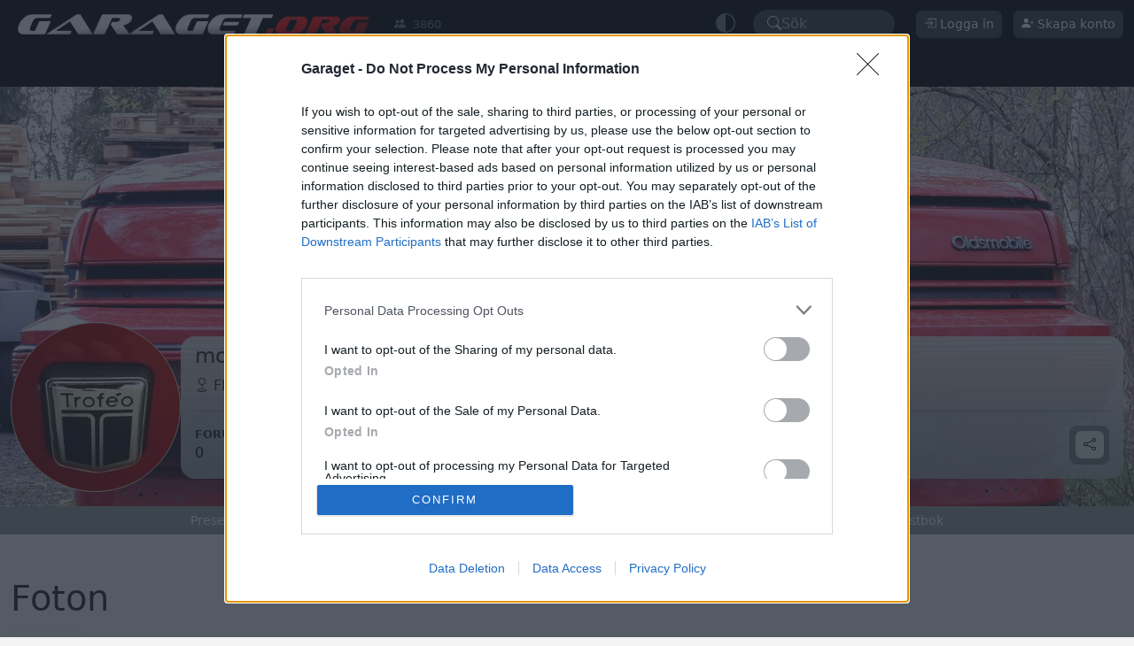

--- FILE ---
content_type: text/html; charset=ISO-8859-1
request_url: https://www.garaget.org/mogge960/gallery
body_size: 17314
content:
<!DOCTYPE html>
<html data-bs-theme="light" xmlns:og="http://opengraphprotocol.org/schema/">
    <head>
        <title>mogge960s fotoalbum - Garaget</title>
<link rel="canonical" href="https://www.garaget.org/mogge960/gallery"><meta name="theme-color" content="#333333"><meta charset="ISO-8859-15"><link rel="manifest" href="/manifest.json"><link rel="apple-touch-icon-precomposed" sizes="200x200" href="/images/manifest.png"><meta name="viewport" content="width=device-width, initial-scale=1, minimum-scale=1, maximum-scale=3, user-scalable=yes"><link rel="shortcut icon" type="image/png" href="/images/garaget.org.favicon.png" /><meta name="description" content="mogge960s fotoalbum (2 album)">
	<script src="https://cdn.onesignal.com/sdks/web/v16/OneSignalSDK.page.js" defer></script>
	<script>
	window.OneSignalDeferred = window.OneSignalDeferred || [];
	</script>
<link rel="stylesheet" type="text/css" href="/include/css/garaget-main-2025021209325557.css" />
<meta property="og:image" content="https://www1.garaget.org/gallery/images/224/223442/223442-c508578c7ca4485fdb1da380db7cd1be_tn.jpg">
<meta property="fb:app_id" content="1100730564858677">
<meta property="og:site_name" content="Garaget">
<meta property="og:type" content="article">
<meta property="og:url" content="/mogge960/gallery">
<meta property="og:locale" content="sv_SE">
<meta property="og:title" content="mogge960s fotoalbum">
<meta property="og:description" content="mogge960s fotoalbum (2 album)">
<meta property="og:image:width" content="300">
<meta property="og:image:height" content="300">
<script defer type="application/javascript" src="/include/js/40b22d11d47f47750e0b569354c021686c707ed5-2025021209325557.js"></script>
<!-- InMobi Choice. Consent Manager Tag v3.0 (for TCF 2.2) -->
<script type="text/javascript" async=true>
(function() {
  var host = 'www.garaget.org';
  var element = document.createElement('script');
  var firstScript = document.getElementsByTagName('script')[0];
  var url = 'https://cmp.inmobi.com'
    .concat('/choice/', 'EE-YGXYm2Lyr-', '/', host, '/choice.js?tag_version=V3');
  var uspTries = 0;
  var uspTriesLimit = 3;
  element.async = true;
  element.type = 'text/javascript';
  element.src = url;

  firstScript.parentNode.insertBefore(element, firstScript);

  function makeStub() {
    var TCF_LOCATOR_NAME = '__tcfapiLocator';
    var queue = [];
    var win = window;
    var cmpFrame;

    function addFrame() {
      var doc = win.document;
      var otherCMP = !!(win.frames[TCF_LOCATOR_NAME]);

      if (!otherCMP) {
        if (doc.body) {
          var iframe = doc.createElement('iframe');

          iframe.style.cssText = 'display:none';
          iframe.name = TCF_LOCATOR_NAME;
          doc.body.appendChild(iframe);
        } else {
          setTimeout(addFrame, 5);
        }
      }
      return !otherCMP;
    }

    function tcfAPIHandler() {
      var gdprApplies;
      var args = arguments;

      if (!args.length) {
        return queue;
      } else if (args[0] === 'setGdprApplies') {
        if (
          args.length > 3 &&
          args[2] === 2 &&
          typeof args[3] === 'boolean'
        ) {
          gdprApplies = args[3];
          if (typeof args[2] === 'function') {
            args[2]('set', true);
          }
        }
      } else if (args[0] === 'ping') {
        var retr = {
          gdprApplies: gdprApplies,
          cmpLoaded: false,
          cmpStatus: 'stub'
        };

        if (typeof args[2] === 'function') {
          args[2](retr);
        }
      } else {
        if(args[0] === 'init' && typeof args[3] === 'object') {
          args[3] = Object.assign(args[3], { tag_version: 'V3' });
        }
        queue.push(args);
      }
    }

    function postMessageEventHandler(event) {
      var msgIsString = typeof event.data === 'string';
      var json = {};

      try {
        if (msgIsString) {
          json = JSON.parse(event.data);
        } else {
          json = event.data;
        }
      } catch (ignore) {}

      var payload = json.__tcfapiCall;

      if (payload) {
        window.__tcfapi(
          payload.command,
          payload.version,
          function(retValue, success) {
            var returnMsg = {
              __tcfapiReturn: {
                returnValue: retValue,
                success: success,
                callId: payload.callId
              }
            };
            if (msgIsString) {
              returnMsg = JSON.stringify(returnMsg);
            }
            if (event && event.source && event.source.postMessage) {
              event.source.postMessage(returnMsg, '*');
            }
          },
          payload.parameter
        );
      }
    }

    while (win) {
      try {
        if (win.frames[TCF_LOCATOR_NAME]) {
          cmpFrame = win;
          break;
        }
      } catch (ignore) {}

      if (win === window.top) {
        break;
      }
      win = win.parent;
    }
    if (!cmpFrame) {
      addFrame();
      win.__tcfapi = tcfAPIHandler;
      win.addEventListener('message', postMessageEventHandler, false);
    }
  };

  makeStub();

  function makeGppStub() {
    const CMP_ID = 10;
    const SUPPORTED_APIS = [
      '2:tcfeuv2',
      '6:uspv1',
      '7:usnatv1',
      '8:usca',
      '9:usvav1',
      '10:uscov1',
      '11:usutv1',
      '12:usctv1'
    ];

    window.__gpp_addFrame = function (n) {
      if (!window.frames[n]) {
        if (document.body) {
          var i = document.createElement("iframe");
          i.style.cssText = "display:none";
          i.name = n;
          document.body.appendChild(i);
        } else {
          window.setTimeout(window.__gpp_addFrame, 10, n);
        }
      }
    };
    window.__gpp_stub = function () {
      var b = arguments;
      __gpp.queue = __gpp.queue || [];
      __gpp.events = __gpp.events || [];

      if (!b.length || (b.length == 1 && b[0] == "queue")) {
        return __gpp.queue;
      }

      if (b.length == 1 && b[0] == "events") {
        return __gpp.events;
      }

      var cmd = b[0];
      var clb = b.length > 1 ? b[1] : null;
      var par = b.length > 2 ? b[2] : null;
      if (cmd === "ping") {
        clb(
          {
            gppVersion: "1.1", // must be â€œVersion.Subversionâ€, current: â€œ1.1â€
            cmpStatus: "stub", // possible values: stub, loading, loaded, error
            cmpDisplayStatus: "hidden", // possible values: hidden, visible, disabled
            signalStatus: "not ready", // possible values: not ready, ready
            supportedAPIs: SUPPORTED_APIS, // list of supported APIs
            cmpId: CMP_ID, // IAB assigned CMP ID, may be 0 during stub/loading
            sectionList: [],
            applicableSections: [-1],
            gppString: "",
            parsedSections: {},
          },
          true
        );
      } else if (cmd === "addEventListener") {
        if (!("lastId" in __gpp)) {
          __gpp.lastId = 0;
        }
        __gpp.lastId++;
        var lnr = __gpp.lastId;
        __gpp.events.push({
          id: lnr,
          callback: clb,
          parameter: par,
        });
        clb(
          {
            eventName: "listenerRegistered",
            listenerId: lnr, // Registered ID of the listener
            data: true, // positive signal
            pingData: {
              gppVersion: "1.1", // must be â€œVersion.Subversionâ€, current: â€œ1.1â€
              cmpStatus: "stub", // possible values: stub, loading, loaded, error
              cmpDisplayStatus: "hidden", // possible values: hidden, visible, disabled
              signalStatus: "not ready", // possible values: not ready, ready
              supportedAPIs: SUPPORTED_APIS, // list of supported APIs
              cmpId: CMP_ID, // list of supported APIs
              sectionList: [],
              applicableSections: [-1],
              gppString: "",
              parsedSections: {},
            },
          },
          true
        );
      } else if (cmd === "removeEventListener") {
        var success = false;
        for (var i = 0; i < __gpp.events.length; i++) {
          if (__gpp.events[i].id == par) {
            __gpp.events.splice(i, 1);
            success = true;
            break;
          }
        }
        clb(
          {
            eventName: "listenerRemoved",
            listenerId: par, // Registered ID of the listener
            data: success, // status info
            pingData: {
              gppVersion: "1.1", // must be â€œVersion.Subversionâ€, current: â€œ1.1â€
              cmpStatus: "stub", // possible values: stub, loading, loaded, error
              cmpDisplayStatus: "hidden", // possible values: hidden, visible, disabled
              signalStatus: "not ready", // possible values: not ready, ready
              supportedAPIs: SUPPORTED_APIS, // list of supported APIs
              cmpId: CMP_ID, // CMP ID
              sectionList: [],
              applicableSections: [-1],
              gppString: "",
              parsedSections: {},
            },
          },
          true
        );
      } else if (cmd === "hasSection") {
        clb(false, true);
      } else if (cmd === "getSection" || cmd === "getField") {
        clb(null, true);
      }
      //queue all other commands
      else {
        __gpp.queue.push([].slice.apply(b));
      }
    };
    window.__gpp_msghandler = function (event) {
      var msgIsString = typeof event.data === "string";
      try {
        var json = msgIsString ? JSON.parse(event.data) : event.data;
      } catch (e) {
        var json = null;
      }
      if (typeof json === "object" && json !== null && "__gppCall" in json) {
        var i = json.__gppCall;
        window.__gpp(
          i.command,
          function (retValue, success) {
            var returnMsg = {
              __gppReturn: {
                returnValue: retValue,
                success: success,
                callId: i.callId,
              },
            };
            event.source.postMessage(msgIsString ? JSON.stringify(returnMsg) : returnMsg, "*");
          },
          "parameter" in i ? i.parameter : null,
          "version" in i ? i.version : "1.1"
        );
      }
    };
    if (!("__gpp" in window) || typeof window.__gpp !== "function") {
      window.__gpp = window.__gpp_stub;
      window.addEventListener("message", window.__gpp_msghandler, false);
      window.__gpp_addFrame("__gppLocator");
    }
  };

  makeGppStub();

  var uspStubFunction = function() {
    var arg = arguments;
    if (typeof window.__uspapi !== uspStubFunction) {
      setTimeout(function() {
        if (typeof window.__uspapi !== 'undefined') {
          window.__uspapi.apply(window.__uspapi, arg);
        }
      }, 500);
    }
  };

  var checkIfUspIsReady = function() {
    uspTries++;
    if (window.__uspapi === uspStubFunction && uspTries < uspTriesLimit) {
      console.warn('USP is not accessible');
    } else {
      clearInterval(uspInterval);
    }
  };

  if (typeof window.__uspapi === 'undefined') {
    window.__uspapi = uspStubFunction;
    var uspInterval = setInterval(checkIfUspIsReady, 6000);
  }
})();
</script>
<!-- End InMobi Choice. Consent Manager Tag v3.0 (for TCF 2.2) -->

<script defer type="application/javascript" src="/include/js/47f972aec91113fe7c18afb3d3213a95f4364c10-2025021209325557.js"></script>

				<script async='async' src='https://lwadm.com/lw/pbjs?pid=24d4a1c8-254d-4d4f-aefa-95aae93c6a3f'></script>
				<script type='text/javascript'>
					var lwhble = lwhble || {cmd:[]};
				</script>
			
<script async='async' src='https://macro.adnami.io/macro/spec/adsm.macro.5bc6f30d-7c68-4f8b-aa57-78fb9d09f40c.js'></script>
<script>
  var adsmtag = adsmtag || {};
  adsmtag.cmd = adsmtag.cmd || [];
</script>


        <script type="application/ld+json">{"@context":"https:\/\/schema.org","@type":"Person","name":"mogge960","image":"https:\/\/www1.garaget.org\/users\/img\/of\/ofKsb_223442_m.jpg"}</script>
        
	<!-- Google tag (gtag.js) -->
	<script async src="https://www.googletagmanager.com/gtag/js?id=G-93EG0TGX76"></script>
	<script>
	window.dataLayer = window.dataLayer || [];
	function gtag(){dataLayer.push(arguments);}
	gtag('js', new Date());

	gtag('config', 'G-93EG0TGX76');
	</script>

        
    </head>
    <body data-token="3bb5e593cff9103ee534013cdeb36d75" data-is-guest="true">
        <div class="gorg-top-menu-wrap">
            <div class="gorg-top">
                <div class="container-fluid">
                    <div class="row flex-nowrap">
                        <div class="col mobile-menu-button-col">
                            
		<div class="mobile-menu-button">
			<a role="button" class="toggle-sidenav">
				<svg xmlns="http://www.w3.org/2000/svg" width="16" height="16" fill="currentColor"  class="bi bi-list" viewBox="0 0 16 16"><path fill-rule="evenodd" d="M2.5 12a.5.5 0 0 1 .5-.5h10a.5.5 0 0 1 0 1H3a.5.5 0 0 1-.5-.5m0-4a.5.5 0 0 1 .5-.5h10a.5.5 0 0 1 0 1H3a.5.5 0 0 1-.5-.5m0-4a.5.5 0 0 1 .5-.5h10a.5.5 0 0 1 0 1H3a.5.5 0 0 1-.5-.5"/></svg>
				<span class="badge badge-notify"></span>
			</a>
			<a role="button" class="toggle-sidenav close"><svg xmlns="http://www.w3.org/2000/svg" width="16" height="16" fill="currentColor"  class="bi bi-x" viewBox="0 0 16 16"><path d="M4.646 4.646a.5.5 0 0 1 .708 0L8 7.293l2.646-2.647a.5.5 0 0 1 .708.708L8.707 8l2.647 2.646a.5.5 0 0 1-.708.708L8 8.707l-2.646 2.647a.5.5 0 0 1-.708-.708L7.293 8 4.646 5.354a.5.5 0 0 1 0-.708"/></svg></a>			
		</div>
		
                        </div>
                        <div class="col-7 col-md-5 col-lg-6">
                            <div class="row logo-wrap">
                                <div class="col col-12 col-sm-8">
                                    <a href="/"><img class="logo" src="/images/layout/garaget.org.png" alt=""></a>
                                </div>
                                <div class="col col-4 online-num-wrap">
                                    <div class="online-num" title="Antalet besökare just nu"><div><svg xmlns="http://www.w3.org/2000/svg" width="16" height="16" fill="currentColor"  class="bi bi-people-fill" viewBox="0 0 16 16"><path d="M7 14s-1 0-1-1 1-4 5-4 5 3 5 4-1 1-1 1zm4-6a3 3 0 1 0 0-6 3 3 0 0 0 0 6m-5.784 6A2.24 2.24 0 0 1 5 13c0-1.355.68-2.75 1.936-3.72A6.3 6.3 0 0 0 5 9c-4 0-5 3-5 4s1 1 1 1zM4.5 8a2.5 2.5 0 1 0 0-5 2.5 2.5 0 0 0 0 5"/></svg></div><div>3860</div></div>
                                </div>
                            </div>
                        </div>
                        <div class="col col-md-7 col-lg-6 user-items-wrap">
                            <div>
                                	<div class="dropdown switch-theme" data-bs-theme="dark" data-current-theme="auto">
		<a href="#" role="button" data-bs-toggle="dropdown" aria-expanded="false" class="icon">

			<span class="auto"><svg xmlns="http://www.w3.org/2000/svg" width="16" height="16" fill="currentColor"  class="bi bi-circle-half" viewBox="0 0 16 16"><path d="M8 15A7 7 0 1 0 8 1zm0 1A8 8 0 1 1 8 0a8 8 0 0 1 0 16"/></svg></span><span class="light" style="display: none"><svg xmlns="http://www.w3.org/2000/svg" width="16" height="16" fill="currentColor"  class="bi bi-sun" viewBox="0 0 16 16"><path d="M8 11a3 3 0 1 1 0-6 3 3 0 0 1 0 6m0 1a4 4 0 1 0 0-8 4 4 0 0 0 0 8M8 0a.5.5 0 0 1 .5.5v2a.5.5 0 0 1-1 0v-2A.5.5 0 0 1 8 0m0 13a.5.5 0 0 1 .5.5v2a.5.5 0 0 1-1 0v-2A.5.5 0 0 1 8 13m8-5a.5.5 0 0 1-.5.5h-2a.5.5 0 0 1 0-1h2a.5.5 0 0 1 .5.5M3 8a.5.5 0 0 1-.5.5h-2a.5.5 0 0 1 0-1h2A.5.5 0 0 1 3 8m10.657-5.657a.5.5 0 0 1 0 .707l-1.414 1.415a.5.5 0 1 1-.707-.708l1.414-1.414a.5.5 0 0 1 .707 0m-9.193 9.193a.5.5 0 0 1 0 .707L3.05 13.657a.5.5 0 0 1-.707-.707l1.414-1.414a.5.5 0 0 1 .707 0m9.193 2.121a.5.5 0 0 1-.707 0l-1.414-1.414a.5.5 0 0 1 .707-.707l1.414 1.414a.5.5 0 0 1 0 .707M4.464 4.465a.5.5 0 0 1-.707 0L2.343 3.05a.5.5 0 1 1 .707-.707l1.414 1.414a.5.5 0 0 1 0 .708"/></svg></span><span class="dark" style="display: none"><svg xmlns="http://www.w3.org/2000/svg" width="16" height="16" fill="currentColor"  class="bi bi-moon-stars" viewBox="0 0 16 16"><path d="M6 .278a.77.77 0 0 1 .08.858 7.2 7.2 0 0 0-.878 3.46c0 4.021 3.278 7.277 7.318 7.277q.792-.001 1.533-.16a.79.79 0 0 1 .81.316.73.73 0 0 1-.031.893A8.35 8.35 0 0 1 8.344 16C3.734 16 0 12.286 0 7.71 0 4.266 2.114 1.312 5.124.06A.75.75 0 0 1 6 .278M4.858 1.311A7.27 7.27 0 0 0 1.025 7.71c0 4.02 3.279 7.276 7.319 7.276a7.32 7.32 0 0 0 5.205-2.162q-.506.063-1.029.063c-4.61 0-8.343-3.714-8.343-8.29 0-1.167.242-2.278.681-3.286"/><path d="M10.794 3.148a.217.217 0 0 1 .412 0l.387 1.162c.173.518.579.924 1.097 1.097l1.162.387a.217.217 0 0 1 0 .412l-1.162.387a1.73 1.73 0 0 0-1.097 1.097l-.387 1.162a.217.217 0 0 1-.412 0l-.387-1.162A1.73 1.73 0 0 0 9.31 6.593l-1.162-.387a.217.217 0 0 1 0-.412l1.162-.387a1.73 1.73 0 0 0 1.097-1.097zM13.863.099a.145.145 0 0 1 .274 0l.258.774c.115.346.386.617.732.732l.774.258a.145.145 0 0 1 0 .274l-.774.258a1.16 1.16 0 0 0-.732.732l-.258.774a.145.145 0 0 1-.274 0l-.258-.774a1.16 1.16 0 0 0-.732-.732l-.774-.258a.145.145 0 0 1 0-.274l.774-.258c.346-.115.617-.386.732-.732z"/></svg></span>
		</a>

		<ul class="dropdown-menu">
			<li><a class="dropdown-item" href="#" data-gorg-toggle="switch-theme" data-theme="light"><svg xmlns="http://www.w3.org/2000/svg" width="16" height="16" fill="currentColor"  class="bi bi-sun" viewBox="0 0 16 16"><path d="M8 11a3 3 0 1 1 0-6 3 3 0 0 1 0 6m0 1a4 4 0 1 0 0-8 4 4 0 0 0 0 8M8 0a.5.5 0 0 1 .5.5v2a.5.5 0 0 1-1 0v-2A.5.5 0 0 1 8 0m0 13a.5.5 0 0 1 .5.5v2a.5.5 0 0 1-1 0v-2A.5.5 0 0 1 8 13m8-5a.5.5 0 0 1-.5.5h-2a.5.5 0 0 1 0-1h2a.5.5 0 0 1 .5.5M3 8a.5.5 0 0 1-.5.5h-2a.5.5 0 0 1 0-1h2A.5.5 0 0 1 3 8m10.657-5.657a.5.5 0 0 1 0 .707l-1.414 1.415a.5.5 0 1 1-.707-.708l1.414-1.414a.5.5 0 0 1 .707 0m-9.193 9.193a.5.5 0 0 1 0 .707L3.05 13.657a.5.5 0 0 1-.707-.707l1.414-1.414a.5.5 0 0 1 .707 0m9.193 2.121a.5.5 0 0 1-.707 0l-1.414-1.414a.5.5 0 0 1 .707-.707l1.414 1.414a.5.5 0 0 1 0 .707M4.464 4.465a.5.5 0 0 1-.707 0L2.343 3.05a.5.5 0 1 1 .707-.707l1.414 1.414a.5.5 0 0 1 0 .708"/></svg> Ljust</a></li>
			<li><a class="dropdown-item" href="#" data-gorg-toggle="switch-theme" data-theme="dark"><svg xmlns="http://www.w3.org/2000/svg" width="16" height="16" fill="currentColor"  class="bi bi-moon-stars" viewBox="0 0 16 16"><path d="M6 .278a.77.77 0 0 1 .08.858 7.2 7.2 0 0 0-.878 3.46c0 4.021 3.278 7.277 7.318 7.277q.792-.001 1.533-.16a.79.79 0 0 1 .81.316.73.73 0 0 1-.031.893A8.35 8.35 0 0 1 8.344 16C3.734 16 0 12.286 0 7.71 0 4.266 2.114 1.312 5.124.06A.75.75 0 0 1 6 .278M4.858 1.311A7.27 7.27 0 0 0 1.025 7.71c0 4.02 3.279 7.276 7.319 7.276a7.32 7.32 0 0 0 5.205-2.162q-.506.063-1.029.063c-4.61 0-8.343-3.714-8.343-8.29 0-1.167.242-2.278.681-3.286"/><path d="M10.794 3.148a.217.217 0 0 1 .412 0l.387 1.162c.173.518.579.924 1.097 1.097l1.162.387a.217.217 0 0 1 0 .412l-1.162.387a1.73 1.73 0 0 0-1.097 1.097l-.387 1.162a.217.217 0 0 1-.412 0l-.387-1.162A1.73 1.73 0 0 0 9.31 6.593l-1.162-.387a.217.217 0 0 1 0-.412l1.162-.387a1.73 1.73 0 0 0 1.097-1.097zM13.863.099a.145.145 0 0 1 .274 0l.258.774c.115.346.386.617.732.732l.774.258a.145.145 0 0 1 0 .274l-.774.258a1.16 1.16 0 0 0-.732.732l-.258.774a.145.145 0 0 1-.274 0l-.258-.774a1.16 1.16 0 0 0-.732-.732l-.774-.258a.145.145 0 0 1 0-.274l.774-.258c.346-.115.617-.386.732-.732z"/></svg> Mörkt</a></li>
			<li><a class="dropdown-item active" href="#" data-gorg-toggle="switch-theme" data-theme="auto"><svg xmlns="http://www.w3.org/2000/svg" width="16" height="16" fill="currentColor"  class="bi bi-circle-half" viewBox="0 0 16 16"><path d="M8 15A7 7 0 1 0 8 1zm0 1A8 8 0 1 1 8 0a8 8 0 0 1 0 16"/></svg> Automatiskt</a></li>
		</ul>
	</div>




	
                            </div>

                            <div>
                                
	<div class="quickSearch" data-gorg-toggle="quickSearch" role="button">

		<div class="search-icon"><svg xmlns="http://www.w3.org/2000/svg" width="16" height="16" fill="currentColor"  class="bi bi-search" viewBox="0 0 16 16"><path d="M11.742 10.344a6.5 6.5 0 1 0-1.397 1.398h-.001q.044.06.098.115l3.85 3.85a1 1 0 0 0 1.415-1.414l-3.85-3.85a1 1 0 0 0-.115-.1zM12 6.5a5.5 5.5 0 1 1-11 0 5.5 5.5 0 0 1 11 0"/></svg></div>
		<div class="text">Sök</div>

	</div>





	
                            </div>
                            <div>
                                
                            </div>
                            <div>
                                		<div class="guest">
			<div class="desktop">
				<button type="button" data-gorg-toggle="login-dialog" class="btn btn-dark btn-sm"><svg xmlns="http://www.w3.org/2000/svg" width="16" height="16" fill="currentColor"  class="bi bi-box-arrow-in-right" viewBox="0 0 16 16"><path fill-rule="evenodd" d="M6 3.5a.5.5 0 0 1 .5-.5h8a.5.5 0 0 1 .5.5v9a.5.5 0 0 1-.5.5h-8a.5.5 0 0 1-.5-.5v-2a.5.5 0 0 0-1 0v2A1.5 1.5 0 0 0 6.5 14h8a1.5 1.5 0 0 0 1.5-1.5v-9A1.5 1.5 0 0 0 14.5 2h-8A1.5 1.5 0 0 0 5 3.5v2a.5.5 0 0 0 1 0z"/><path fill-rule="evenodd" d="M11.854 8.354a.5.5 0 0 0 0-.708l-3-3a.5.5 0 1 0-.708.708L10.293 7.5H1.5a.5.5 0 0 0 0 1h8.793l-2.147 2.146a.5.5 0 0 0 .708.708z"/></svg> Logga in</button>
				<button type="button" data-gorg-toggle="register-dialog" class="btn btn-dark btn-sm"><svg xmlns="http://www.w3.org/2000/svg" width="16" height="16" fill="currentColor"  class="bi bi-person-plus-fill" viewBox="0 0 16 16"><path d="M1 14s-1 0-1-1 1-4 6-4 6 3 6 4-1 1-1 1zm5-6a3 3 0 1 0 0-6 3 3 0 0 0 0 6"/><path fill-rule="evenodd" d="M13.5 5a.5.5 0 0 1 .5.5V7h1.5a.5.5 0 0 1 0 1H14v1.5a.5.5 0 0 1-1 0V8h-1.5a.5.5 0 0 1 0-1H13V5.5a.5.5 0 0 1 .5-.5"/></svg> Skapa konto</button>
			</div>
			<div class="mobile">
				<a role="button" data-gorg-toggle="login-dialog" class="login"><svg xmlns="http://www.w3.org/2000/svg" width="16" height="16" fill="currentColor"  class="bi bi-person-circle" viewBox="0 0 16 16"><path d="M11 6a3 3 0 1 1-6 0 3 3 0 0 1 6 0"/><path fill-rule="evenodd" d="M0 8a8 8 0 1 1 16 0A8 8 0 0 1 0 8m8-7a7 7 0 0 0-5.468 11.37C3.242 11.226 4.805 10 8 10s4.757 1.225 5.468 2.37A7 7 0 0 0 8 1"/></svg></a>
			</div>
		</div>
	
                            </div>
                        </div>
                    </div>
                </div>
            </div>
            <div class="gorg-nav-wrap">
                <div class="gorg-nav-mainmenu-container">
                    <div class="gorg-nav-overflow-start"></div>
                    <div class="container-xxl g-0">
                        <div class="row g-0">
                            <div class="col">
                                <div class="gorg-nav-mainmenu"><div class="margin"></div>	<div class="">
					<div ><a href="/">Start</a></div>
				</div>	<div class="">
					<div ><a href="/bilar/">Bilar</a></div>
				</div>	<div class="">
					<div ><a href="/forum/">Forum</a></div>
				</div>	<div class="">
					<div ><a href="/projects/">Projekt</a></div>
				</div>	<div class="">
					<div ><a href="/gallery/">Foton</a></div>
				</div>	<div class="">
					<div ><a href="/video/">Video</a></div>
				</div>	<div class="active">
					<div ><a href="/users/">Medlemssidor</a></div>
				</div>	<div class="">
					<div  data-gorg-toggle="login-dialog" data-gorg-redirect-home="true"><a href="">Min sida</a></div>
				</div><div class="margin"></div></div>
                            </div>
                        </div>
                    </div>
                    <div class="gorg-nav-overflow-end"></div>
                </div>
 
                <div class="mypage-user-cover" id="gorg-section-user-cover">
	<div class="container-xxl cover-image" style="background-image: url('https://www1.garaget.org/gallery/images/224/223442/223442-f01ffdd3280988c59af0bedbd2176d03.jpg')">

		<div class="d-flex align-items-center pt-3 pb-3 gap-3">
			<div class="profile-image-wrap profile-image-md">
				<div class="profile-image" style="background-image: url('https://www1.garaget.org/users/img/of/ofKsb_223442_m.jpg')"></div>
			</div>
			<div class="profile-information flex-grow-1 pt-2">

				<div class="d-flex align-items-center gap-3">
					<div class="profile-image-sm">
						 <span class="ul-profileImage large">
                        <div class="img" style="background-image: url(https://www1.garaget.org/users/img/of/ofKsb_223442.jpg)"></div>
                        
                    </span>					</div>
					<div>
						<h4>mogge960</h4>
						 <span class="text-nowrap"><svg xmlns="http://www.w3.org/2000/svg" width="16" height="16" fill="currentColor"  class="bi bi-geo" viewBox="0 0 16 16"><path fill-rule="evenodd" d="M8 1a3 3 0 1 0 0 6 3 3 0 0 0 0-6M4 4a4 4 0 1 1 4.5 3.969V13.5a.5.5 0 0 1-1 0V7.97A4 4 0 0 1 4 3.999zm2.493 8.574a.5.5 0 0 1-.411.575c-.712.118-1.28.295-1.655.493a1.3 1.3 0 0 0-.37.265.3.3 0 0 0-.057.09V14l.002.008.016.033a.6.6 0 0 0 .145.15c.165.13.435.27.813.395.751.25 1.82.414 3.024.414s2.273-.163 3.024-.414c.378-.126.648-.265.813-.395a.6.6 0 0 0 .146-.15l.015-.033L12 14v-.004a.3.3 0 0 0-.057-.09 1.3 1.3 0 0 0-.37-.264c-.376-.198-.943-.375-1.655-.493a.5.5 0 1 1 .164-.986c.77.127 1.452.328 1.957.594C12.5 13 13 13.4 13 14c0 .426-.26.752-.544.977-.29.228-.68.413-1.116.558-.878.293-2.059.465-3.34.465s-2.462-.172-3.34-.465c-.436-.145-.826-.33-1.116-.558C3.26 14.752 3 14.426 3 14c0-.599.5-1 .961-1.243.505-.266 1.187-.467 1.957-.594a.5.5 0 0 1 .575.411"/></svg> Flen</span>
					</div>
				</div>



				<hr>
				<div class="d-flex gap-4 flex-wrap">
					<div>
						<div class="text-uppercase small"><strong>Foruminlägg</strong></div>
						<div><a href="/forum/search.php?action=show_user&amp;user_id=223442">0</a></div>
					</div>
					<div>
						<div class="text-uppercase small"><strong>Medlem sedan</strong></div>
						<div>13 april  2017</div>
					</div>
					<div>
						<div class="text-uppercase small"><strong>Senaste besöket</strong></div>
						<div>20 januari </div>
					</div>

					<div class="buttons">

						<div>
							
							<button class="btn btn-secondary" data-gorg-toggle="share" data-url="https://www.garaget.org/mogge960" data-title="mogge960" data-bs-toggle="tooltip" title="Dela användarprofil">
								<svg xmlns="http://www.w3.org/2000/svg" width="16" height="16" fill="currentColor"  class="bi bi-share" viewBox="0 0 16 16"><path d="M13.5 1a1.5 1.5 0 1 0 0 3 1.5 1.5 0 0 0 0-3M11 2.5a2.5 2.5 0 1 1 .603 1.628l-6.718 3.12a2.5 2.5 0 0 1 0 1.504l6.718 3.12a2.5 2.5 0 1 1-.488.876l-6.718-3.12a2.5 2.5 0 1 1 0-3.256l6.718-3.12A2.5 2.5 0 0 1 11 2.5m-8.5 4a1.5 1.5 0 1 0 0 3 1.5 1.5 0 0 0 0-3m11 5.5a1.5 1.5 0 1 0 0 3 1.5 1.5 0 0 0 0-3"/></svg>							</button>
						</div>

					</div>

				</div>
			</div>
		</div>
	</div>
		<div class="gorg-nav-submenu-container">
		<div class="gorg-nav-overflow-start"></div>
		<div class="container-xxl g-0">
			<div class="row g-0">
				<div class="col">
					<div class="gorg-nav-submenu">
						<div class="margin"></div>

							<div class=""><div ><a href="/mogge960">Presentation</a></div></div>	<div class=""><div ><a href="/mogge960/cars">Bilar</a></div></div>	<div class=""><div ><a href="/mogge960/favorites">Favoritbilar<span class="badge rounded-pill" id="menuBadge_num_car_favorites">97</span></a></div></div>	<div class=""><div ><a href="/mogge960/projects">Projekt</a></div></div>	<div class="active"><div ><a href="/mogge960/gallery">Foton<span class="badge rounded-pill" id="menuBadge_num_gallery_albums">2</span></a></div></div>	<div class=""><div ><a href="/mogge960/video">Videoklipp<span class="badge rounded-pill" id="menuBadge_num_videos">3</span></a></div></div>	<div class=""><div ><a href="/mogge960/friends">Vänner</a></div></div>	<div class=""><div ><a href="/mogge960/comments">Kommentarer</a></div></div>	<div class=""><div ><a href="/mogge960/guestbook">Gästbok</a></div></div>						<div class="margin"></div>
					</div>
				</div>
			</div>
		</div>
		<div class="gorg-nav-overflow-end"></div>
	</div>


</div>

            </div>
        </div>

        <div>
            <div style="height: 0; max-height: 0; overflow: hidden;">
                			<!-- Livewrapped tag: Helsida Desktop
   				 (1x1, 1x2) -->
			<div id='garaget_desktop-helsida'></div>
			<script>
				lwhble.cmd.push(function() {
					lwhble.loadAd({
						tagId: 'garaget_desktop-helsida'
					});
				});
			</script>

            </div>
            <div class="gorgad-main-top">
                
            </div>
        </div>

        <div class="container-xxl gorg-content">
            
           
            <div class="row" id="gorg-section-mypage">
	<div class="gorg-content-main">
		
<div id="gorg-section-gallery">

			<div class="buttons-above-heading justify-content-between">
					</div>

		<h1>
			Foton		</h1>


		<ul class="nav nav-tabs mb-3">
			<li class="nav-item">
				<a class="nav-link active" href="/mogge960/gallery">Bilder</a>
			</li>
			<li class="nav-item">
				<a class="nav-link" href="/mogge960/gallery/albums">Album</a>
			</li>
		</ul>



	<div class="row gx-2 gy-2 mb-3"><div class="col-4 col-sm-3">		<div class="gorg-thumbnail" style="margin-bottom: 0 !important" data-bbcode-normal="[url=https://www.garaget.org/mypage/gallery_image.php?user=223442&amp;image=2807532][img]https://www1.garaget.org/gallery/images/224/223442/223442-c508578c7ca4485fdb1da380db7cd1be.jpg[/img][/url]" data-image="2807532">
			<div class="image">
				<div class="image-square zoom">
					<a data-gorg-toggle="theater" data-url="/ajax/theater.php" data-theater-params="&#123;&quot;action&quot;:&quot;gallery-image&quot;,&quot;user&quot;:223442,&quot;image&quot;:2807532&#125;" href="/mypage/gallery_image.php?user=223442&image=2807532">
						<img class="landscape" src="https://www1.garaget.org/gallery/images/224/223442/223442-c508578c7ca4485fdb1da380db7cd1be_tn.jpg" loading="lazy">					</a>
														
				</div>
			</div>
		</div>

</div><div class="col-4 col-sm-3">		<div class="gorg-thumbnail" style="margin-bottom: 0 !important" data-bbcode-normal="[url=https://www.garaget.org/mypage/gallery_image.php?user=223442&amp;image=2807531][img]https://www1.garaget.org/gallery/images/224/223442/223442-12ff47dbb32629a1200acb638ec73665.jpg[/img][/url]" data-image="2807531">
			<div class="image">
				<div class="image-square zoom" title="nytt golv i skuffen" data-bs-toggle="tooltip">
					<a data-gorg-toggle="theater" data-url="/ajax/theater.php" data-theater-params="&#123;&quot;action&quot;:&quot;gallery-image&quot;,&quot;user&quot;:223442,&quot;image&quot;:2807531&#125;" href="/mypage/gallery_image.php?user=223442&image=2807531">
						<img class="landscape" src="https://www1.garaget.org/gallery/images/224/223442/223442-12ff47dbb32629a1200acb638ec73665_tn.jpg" loading="lazy">					</a>
														
				</div>
			</div>
		</div>

</div><div class="col-4 col-sm-3">		<div class="gorg-thumbnail" style="margin-bottom: 0 !important" data-bbcode-normal="[url=https://www.garaget.org/mypage/gallery_image.php?user=223442&amp;image=2795428][img]https://www1.garaget.org/gallery/images/224/223442/223442-90a9e2d5fcd02733f697a8d74091e6e1.jpg[/img][/url]" data-image="2795428">
			<div class="image">
				<div class="image-square zoom" title="nya motorn :D" data-bs-toggle="tooltip">
					<a data-gorg-toggle="theater" data-url="/ajax/theater.php" data-theater-params="&#123;&quot;action&quot;:&quot;gallery-image&quot;,&quot;user&quot;:223442,&quot;image&quot;:2795428&#125;" href="/mypage/gallery_image.php?user=223442&image=2795428">
						<img class="landscape" src="https://www1.garaget.org/gallery/images/224/223442/223442-90a9e2d5fcd02733f697a8d74091e6e1_tn.jpg" loading="lazy">					</a>
																<div class="image-footer-overlay">
														<div class="image-icons">
								<div><div><svg xmlns="http://www.w3.org/2000/svg" width="16" height="16" fill="currentColor"  class="bi bi-chat" viewBox="0 0 16 16"><path d="M2.678 11.894a1 1 0 0 1 .287.801 11 11 0 0 1-.398 2c1.395-.323 2.247-.697 2.634-.893a1 1 0 0 1 .71-.074A8 8 0 0 0 8 14c3.996 0 7-2.807 7-6s-3.004-6-7-6-7 2.808-7 6c0 1.468.617 2.83 1.678 3.894m-.493 3.905a22 22 0 0 1-.713.129c-.2.032-.352-.176-.273-.362a10 10 0 0 0 .244-.637l.003-.01c.248-.72.45-1.548.524-2.319C.743 11.37 0 9.76 0 8c0-3.866 3.582-7 8-7s8 3.134 8 7-3.582 7-8 7a9 9 0 0 1-2.347-.306c-.52.263-1.639.742-3.468 1.105"/></svg></div><span>2</span></div>							</div>
														
						</div>
									
				</div>
			</div>
		</div>

</div><div class="col-4 col-sm-3">		<div class="gorg-thumbnail" style="margin-bottom: 0 !important" data-bbcode-normal="[url=https://www.garaget.org/mypage/gallery_image.php?user=223442&amp;image=2795427][img]https://www1.garaget.org/gallery/images/224/223442/223442-c810383af811a9f5892325382e0d807c.jpg[/img][/url]" data-image="2795427">
			<div class="image">
				<div class="image-square zoom" title="gamla motorn ska ur :)" data-bs-toggle="tooltip">
					<a data-gorg-toggle="theater" data-url="/ajax/theater.php" data-theater-params="&#123;&quot;action&quot;:&quot;gallery-image&quot;,&quot;user&quot;:223442,&quot;image&quot;:2795427&#125;" href="/mypage/gallery_image.php?user=223442&image=2795427">
						<img class="landscape" src="https://www1.garaget.org/gallery/images/224/223442/223442-c810383af811a9f5892325382e0d807c_tn.jpg" loading="lazy">					</a>
														
				</div>
			</div>
		</div>

</div><div class="col-4 col-sm-3">		<div class="gorg-thumbnail" style="margin-bottom: 0 !important" data-bbcode-normal="[url=https://www.garaget.org/mypage/gallery_image.php?user=223442&amp;image=2795118][img]https://www1.garaget.org/gallery/images/224/223442/223442-3bb774996943a78d6474c6553e0bab6f.jpg[/img][/url]" data-image="2795118">
			<div class="image">
				<div class="image-square zoom">
					<a data-gorg-toggle="theater" data-url="/ajax/theater.php" data-theater-params="&#123;&quot;action&quot;:&quot;gallery-image&quot;,&quot;user&quot;:223442,&quot;image&quot;:2795118&#125;" href="/mypage/gallery_image.php?user=223442&image=2795118">
						<img class="landscape" src="https://www1.garaget.org/gallery/images/224/223442/223442-3bb774996943a78d6474c6553e0bab6f_tn.jpg" loading="lazy">					</a>
														
				</div>
			</div>
		</div>

</div><div class="col-4 col-sm-3">		<div class="gorg-thumbnail" style="margin-bottom: 0 !important" data-bbcode-normal="[url=https://www.garaget.org/mypage/gallery_image.php?user=223442&amp;image=2795117][img]https://www1.garaget.org/gallery/images/224/223442/223442-9b7f8b0a6203c3515680a193bf605e44.jpg[/img][/url]" data-image="2795117">
			<div class="image">
				<div class="image-square zoom" title="vänster balja klar ;)" data-bs-toggle="tooltip">
					<a data-gorg-toggle="theater" data-url="/ajax/theater.php" data-theater-params="&#123;&quot;action&quot;:&quot;gallery-image&quot;,&quot;user&quot;:223442,&quot;image&quot;:2795117&#125;" href="/mypage/gallery_image.php?user=223442&image=2795117">
						<img class="landscape" src="https://www1.garaget.org/gallery/images/224/223442/223442-9b7f8b0a6203c3515680a193bf605e44_tn.jpg" loading="lazy">					</a>
														
				</div>
			</div>
		</div>

</div><div class="col-4 col-sm-3">		<div class="gorg-thumbnail" style="margin-bottom: 0 !important" data-bbcode-normal="[url=https://www.garaget.org/mypage/gallery_image.php?user=223442&amp;image=2795116][img]https://www1.garaget.org/gallery/images/224/223442/223442-d948676f8c504553cb4065c7c1f19bcc.jpg[/img][/url]" data-image="2795116">
			<div class="image">
				<div class="image-square zoom" title="Ny golvbalk" data-bs-toggle="tooltip">
					<a data-gorg-toggle="theater" data-url="/ajax/theater.php" data-theater-params="&#123;&quot;action&quot;:&quot;gallery-image&quot;,&quot;user&quot;:223442,&quot;image&quot;:2795116&#125;" href="/mypage/gallery_image.php?user=223442&image=2795116">
						<img class="landscape" src="https://www1.garaget.org/gallery/images/224/223442/223442-d948676f8c504553cb4065c7c1f19bcc_tn.jpg" loading="lazy">					</a>
														
				</div>
			</div>
		</div>

</div><div class="col-4 col-sm-3">		<div class="gorg-thumbnail" style="margin-bottom: 0 !important" data-bbcode-normal="[url=https://www.garaget.org/mypage/gallery_image.php?user=223442&amp;image=2795115][img]https://www1.garaget.org/gallery/images/224/223442/223442-25e9b302261165c37c70ebd29ddaaf82.jpg[/img][/url]" data-image="2795115">
			<div class="image">
				<div class="image-square zoom">
					<a data-gorg-toggle="theater" data-url="/ajax/theater.php" data-theater-params="&#123;&quot;action&quot;:&quot;gallery-image&quot;,&quot;user&quot;:223442,&quot;image&quot;:2795115&#125;" href="/mypage/gallery_image.php?user=223442&image=2795115">
						<img class="landscape" src="https://www1.garaget.org/gallery/images/224/223442/223442-25e9b302261165c37c70ebd29ddaaf82_tn.jpg" loading="lazy">					</a>
														
				</div>
			</div>
		</div>

</div><div class="col-4 col-sm-3">		<div class="gorg-thumbnail" style="margin-bottom: 0 !important" data-bbcode-normal="[url=https://www.garaget.org/mypage/gallery_image.php?user=223442&amp;image=2795114][img]https://www1.garaget.org/gallery/images/224/223442/223442-793c76eaf1c0dab2608af1a0ee696785.jpg[/img][/url]" data-image="2795114">
			<div class="image">
				<div class="image-square zoom">
					<a data-gorg-toggle="theater" data-url="/ajax/theater.php" data-theater-params="&#123;&quot;action&quot;:&quot;gallery-image&quot;,&quot;user&quot;:223442,&quot;image&quot;:2795114&#125;" href="/mypage/gallery_image.php?user=223442&image=2795114">
						<img class="landscape" src="https://www1.garaget.org/gallery/images/224/223442/223442-793c76eaf1c0dab2608af1a0ee696785_tn.jpg" loading="lazy">					</a>
														
				</div>
			</div>
		</div>

</div><div class="col-4 col-sm-3">		<div class="gorg-thumbnail" style="margin-bottom: 0 !important" data-bbcode-normal="[url=https://www.garaget.org/mypage/gallery_image.php?user=223442&amp;image=2787375][img]https://www1.garaget.org/gallery/images/224/223442/223442-ecd1c70519b88abd81c861d1f1035d5c.jpg[/img][/url]" data-image="2787375">
			<div class="image">
				<div class="image-square zoom">
					<a data-gorg-toggle="theater" data-url="/ajax/theater.php" data-theater-params="&#123;&quot;action&quot;:&quot;gallery-image&quot;,&quot;user&quot;:223442,&quot;image&quot;:2787375&#125;" href="/mypage/gallery_image.php?user=223442&image=2787375">
						<img class="landscape" src="https://www1.garaget.org/gallery/images/224/223442/223442-ecd1c70519b88abd81c861d1f1035d5c_tn.jpg" loading="lazy">					</a>
														
				</div>
			</div>
		</div>

</div><div class="col-4 col-sm-3">		<div class="gorg-thumbnail" style="margin-bottom: 0 !important" data-bbcode-normal="[url=https://www.garaget.org/mypage/gallery_image.php?user=223442&amp;image=2787374][img]https://www1.garaget.org/gallery/images/224/223442/223442-c0e3c962d5f6ca478d0eeecf06678201.jpg[/img][/url]" data-image="2787374">
			<div class="image">
				<div class="image-square zoom" title="nymålad balja" data-bs-toggle="tooltip">
					<a data-gorg-toggle="theater" data-url="/ajax/theater.php" data-theater-params="&#123;&quot;action&quot;:&quot;gallery-image&quot;,&quot;user&quot;:223442,&quot;image&quot;:2787374&#125;" href="/mypage/gallery_image.php?user=223442&image=2787374">
						<img class="landscape" src="https://www1.garaget.org/gallery/images/224/223442/223442-c0e3c962d5f6ca478d0eeecf06678201_tn.jpg" loading="lazy">					</a>
														
				</div>
			</div>
		</div>

</div><div class="col-4 col-sm-3">		<div class="gorg-thumbnail" style="margin-bottom: 0 !important" data-bbcode-normal="[url=https://www.garaget.org/mypage/gallery_image.php?user=223442&amp;image=2787373][img]https://www1.garaget.org/gallery/images/224/223442/223442-05d47618431b7ccccbf0073d9d5768a2.jpg[/img][/url]" data-image="2787373">
			<div class="image">
				<div class="image-square zoom" title="renoverat växellådsbalken" data-bs-toggle="tooltip">
					<a data-gorg-toggle="theater" data-url="/ajax/theater.php" data-theater-params="&#123;&quot;action&quot;:&quot;gallery-image&quot;,&quot;user&quot;:223442,&quot;image&quot;:2787373&#125;" href="/mypage/gallery_image.php?user=223442&image=2787373">
						<img class="landscape" src="https://www1.garaget.org/gallery/images/224/223442/223442-05d47618431b7ccccbf0073d9d5768a2_tn.jpg" loading="lazy">					</a>
														
				</div>
			</div>
		</div>

</div><div class="col-4 col-sm-3">		<div class="gorg-thumbnail" style="margin-bottom: 0 !important" data-bbcode-normal="[url=https://www.garaget.org/mypage/gallery_image.php?user=223442&amp;image=2787372][img]https://www1.garaget.org/gallery/images/224/223442/223442-d202a1bd7b391b089a932d07abee7dc9.jpg[/img][/url]" data-image="2787372">
			<div class="image">
				<div class="image-square zoom">
					<a data-gorg-toggle="theater" data-url="/ajax/theater.php" data-theater-params="&#123;&quot;action&quot;:&quot;gallery-image&quot;,&quot;user&quot;:223442,&quot;image&quot;:2787372&#125;" href="/mypage/gallery_image.php?user=223442&image=2787372">
						<img class="landscape" src="https://www1.garaget.org/gallery/images/224/223442/223442-d202a1bd7b391b089a932d07abee7dc9_tn.jpg" loading="lazy">					</a>
														
				</div>
			</div>
		</div>

</div><div class="col-4 col-sm-3">		<div class="gorg-thumbnail" style="margin-bottom: 0 !important" data-bbcode-normal="[url=https://www.garaget.org/mypage/gallery_image.php?user=223442&amp;image=2776140][img]https://www1.garaget.org/gallery/images/224/223442/223442-8afd472ff3c682836fd29e3a3af28a1e.jpg[/img][/url]" data-image="2776140">
			<div class="image">
				<div class="image-square zoom">
					<a data-gorg-toggle="theater" data-url="/ajax/theater.php" data-theater-params="&#123;&quot;action&quot;:&quot;gallery-image&quot;,&quot;user&quot;:223442,&quot;image&quot;:2776140&#125;" href="/mypage/gallery_image.php?user=223442&image=2776140">
						<img class="landscape" src="https://www1.garaget.org/gallery/images/224/223442/223442-8afd472ff3c682836fd29e3a3af28a1e_tn.jpg" loading="lazy">					</a>
														
				</div>
			</div>
		</div>

</div><div class="col-4 col-sm-3">		<div class="gorg-thumbnail" style="margin-bottom: 0 !important" data-bbcode-normal="[url=https://www.garaget.org/mypage/gallery_image.php?user=223442&amp;image=2776139][img]https://www1.garaget.org/gallery/images/224/223442/223442-54467a2715002b93ad62004e0b5a1dfe.jpg[/img][/url]" data-image="2776139">
			<div class="image">
				<div class="image-square zoom">
					<a data-gorg-toggle="theater" data-url="/ajax/theater.php" data-theater-params="&#123;&quot;action&quot;:&quot;gallery-image&quot;,&quot;user&quot;:223442,&quot;image&quot;:2776139&#125;" href="/mypage/gallery_image.php?user=223442&image=2776139">
						<img class="landscape" src="https://www1.garaget.org/gallery/images/224/223442/223442-54467a2715002b93ad62004e0b5a1dfe_tn.jpg" loading="lazy">					</a>
														
				</div>
			</div>
		</div>

</div><div class="col-4 col-sm-3">		<div class="gorg-thumbnail" style="margin-bottom: 0 !important" data-bbcode-normal="[url=https://www.garaget.org/mypage/gallery_image.php?user=223442&amp;image=2776138][img]https://www1.garaget.org/gallery/images/224/223442/223442-36fa55c9ccbd3a2f56ab8d281206796d.jpg[/img][/url]" data-image="2776138">
			<div class="image">
				<div class="image-square zoom" title="renoverat dragkroks balk" data-bs-toggle="tooltip">
					<a data-gorg-toggle="theater" data-url="/ajax/theater.php" data-theater-params="&#123;&quot;action&quot;:&quot;gallery-image&quot;,&quot;user&quot;:223442,&quot;image&quot;:2776138&#125;" href="/mypage/gallery_image.php?user=223442&image=2776138">
						<img class="landscape" src="https://www1.garaget.org/gallery/images/224/223442/223442-36fa55c9ccbd3a2f56ab8d281206796d_tn.jpg" loading="lazy">					</a>
														
				</div>
			</div>
		</div>

</div><div class="col-4 col-sm-3">		<div class="gorg-thumbnail" style="margin-bottom: 0 !important" data-bbcode-normal="[url=https://www.garaget.org/mypage/gallery_image.php?user=223442&amp;image=2776137][img]https://www1.garaget.org/gallery/images/224/223442/223442-6dbe9afb56725b3777505047162d12b4.jpg[/img][/url]" data-image="2776137">
			<div class="image">
				<div class="image-square zoom">
					<a data-gorg-toggle="theater" data-url="/ajax/theater.php" data-theater-params="&#123;&quot;action&quot;:&quot;gallery-image&quot;,&quot;user&quot;:223442,&quot;image&quot;:2776137&#125;" href="/mypage/gallery_image.php?user=223442&image=2776137">
						<img class="portrait" src="https://www1.garaget.org/gallery/images/224/223442/223442-6dbe9afb56725b3777505047162d12b4_tn.jpg" loading="lazy">					</a>
														
				</div>
			</div>
		</div>

</div><div class="col-4 col-sm-3">		<div class="gorg-thumbnail" style="margin-bottom: 0 !important" data-bbcode-normal="[url=https://www.garaget.org/mypage/gallery_image.php?user=223442&amp;image=2776135][img]https://www1.garaget.org/gallery/images/224/223442/223442-13be0808f64f3a8782b59474b4e505a3.jpg[/img][/url]" data-image="2776135">
			<div class="image">
				<div class="image-square zoom">
					<a data-gorg-toggle="theater" data-url="/ajax/theater.php" data-theater-params="&#123;&quot;action&quot;:&quot;gallery-image&quot;,&quot;user&quot;:223442,&quot;image&quot;:2776135&#125;" href="/mypage/gallery_image.php?user=223442&image=2776135">
						<img class="portrait" src="https://www1.garaget.org/gallery/images/224/223442/223442-13be0808f64f3a8782b59474b4e505a3_tn.jpg" loading="lazy">					</a>
														
				</div>
			</div>
		</div>

</div><div class="col-4 col-sm-3">		<div class="gorg-thumbnail" style="margin-bottom: 0 !important" data-bbcode-normal="[url=https://www.garaget.org/mypage/gallery_image.php?user=223442&amp;image=2776134][img]https://www1.garaget.org/gallery/images/224/223442/223442-cc99539997f6de274c6ff74608f1417b.jpg[/img][/url]" data-image="2776134">
			<div class="image">
				<div class="image-square zoom">
					<a data-gorg-toggle="theater" data-url="/ajax/theater.php" data-theater-params="&#123;&quot;action&quot;:&quot;gallery-image&quot;,&quot;user&quot;:223442,&quot;image&quot;:2776134&#125;" href="/mypage/gallery_image.php?user=223442&image=2776134">
						<img class="portrait" src="https://www1.garaget.org/gallery/images/224/223442/223442-cc99539997f6de274c6ff74608f1417b_tn.jpg" loading="lazy">					</a>
														
				</div>
			</div>
		</div>

</div><div class="col-4 col-sm-3">		<div class="gorg-thumbnail" style="margin-bottom: 0 !important" data-bbcode-normal="[url=https://www.garaget.org/mypage/gallery_image.php?user=223442&amp;image=2776133][img]https://www1.garaget.org/gallery/images/224/223442/223442-1c2d5bc3f04f018f20bd7b23ebdea44e.jpg[/img][/url]" data-image="2776133">
			<div class="image">
				<div class="image-square zoom">
					<a data-gorg-toggle="theater" data-url="/ajax/theater.php" data-theater-params="&#123;&quot;action&quot;:&quot;gallery-image&quot;,&quot;user&quot;:223442,&quot;image&quot;:2776133&#125;" href="/mypage/gallery_image.php?user=223442&image=2776133">
						<img class="portrait" src="https://www1.garaget.org/gallery/images/224/223442/223442-1c2d5bc3f04f018f20bd7b23ebdea44e_tn.jpg" loading="lazy">					</a>
														
				</div>
			</div>
		</div>

</div><div class="col-4 col-sm-3">		<div class="gorg-thumbnail" style="margin-bottom: 0 !important" data-bbcode-normal="[url=https://www.garaget.org/mypage/gallery_image.php?user=223442&amp;image=2753987][img]https://www1.garaget.org/gallery/images/224/223442/223442-733d55307af8e4070bafda0a9beac4fd.jpg[/img][/url]" data-image="2753987">
			<div class="image">
				<div class="image-square zoom" title="batteri låda höger bak efter bockning och kapning" data-bs-toggle="tooltip">
					<a data-gorg-toggle="theater" data-url="/ajax/theater.php" data-theater-params="&#123;&quot;action&quot;:&quot;gallery-image&quot;,&quot;user&quot;:223442,&quot;image&quot;:2753987&#125;" href="/mypage/gallery_image.php?user=223442&image=2753987">
						<img class="landscape" src="https://www1.garaget.org/gallery/images/224/223442/223442-733d55307af8e4070bafda0a9beac4fd_tn.jpg" loading="lazy">					</a>
														
				</div>
			</div>
		</div>

</div><div class="col-4 col-sm-3">		<div class="gorg-thumbnail" style="margin-bottom: 0 !important" data-bbcode-normal="[url=https://www.garaget.org/mypage/gallery_image.php?user=223442&amp;image=2753986][img]https://www1.garaget.org/gallery/images/224/223442/223442-682c1e4904f89fcd396abcedcfa1885e.jpg[/img][/url]" data-image="2753986">
			<div class="image">
				<div class="image-square zoom" title="batteri låda höger bak innan bockning och kapning" data-bs-toggle="tooltip">
					<a data-gorg-toggle="theater" data-url="/ajax/theater.php" data-theater-params="&#123;&quot;action&quot;:&quot;gallery-image&quot;,&quot;user&quot;:223442,&quot;image&quot;:2753986&#125;" href="/mypage/gallery_image.php?user=223442&image=2753986">
						<img class="landscape" src="https://www1.garaget.org/gallery/images/224/223442/223442-682c1e4904f89fcd396abcedcfa1885e_tn.jpg" loading="lazy">					</a>
														
				</div>
			</div>
		</div>

</div><div class="col-4 col-sm-3">		<div class="gorg-thumbnail" style="margin-bottom: 0 !important" data-bbcode-normal="[url=https://www.garaget.org/mypage/gallery_image.php?user=223442&amp;image=2753985][img]https://www1.garaget.org/gallery/images/224/223442/223442-a4e561533105c7b505f04a303bb36e93.jpg[/img][/url]" data-image="2753985">
			<div class="image">
				<div class="image-square zoom" title="rost lagat tvärbalk höger bak ;)" data-bs-toggle="tooltip">
					<a data-gorg-toggle="theater" data-url="/ajax/theater.php" data-theater-params="&#123;&quot;action&quot;:&quot;gallery-image&quot;,&quot;user&quot;:223442,&quot;image&quot;:2753985&#125;" href="/mypage/gallery_image.php?user=223442&image=2753985">
						<img class="portrait" src="https://www1.garaget.org/gallery/images/224/223442/223442-a4e561533105c7b505f04a303bb36e93_tn.jpg" loading="lazy">					</a>
														
				</div>
			</div>
		</div>

</div><div class="col-4 col-sm-3">		<div class="gorg-thumbnail" style="margin-bottom: 0 !important" data-bbcode-normal="[url=https://www.garaget.org/mypage/gallery_image.php?user=223442&amp;image=2753145][img]https://www1.garaget.org/gallery/images/224/223442/223442-df819e0cc25e6425e8759330ac0fb4c8.jpg[/img][/url]" data-image="2753145">
			<div class="image">
				<div class="image-square zoom">
					<a data-gorg-toggle="theater" data-url="/ajax/theater.php" data-theater-params="&#123;&quot;action&quot;:&quot;gallery-image&quot;,&quot;user&quot;:223442,&quot;image&quot;:2753145&#125;" href="/mypage/gallery_image.php?user=223442&image=2753145">
						<img class="landscape" src="https://www1.garaget.org/gallery/images/224/223442/223442-df819e0cc25e6425e8759330ac0fb4c8_tn.jpg" loading="lazy">					</a>
														
				</div>
			</div>
		</div>

</div><div class="col-4 col-sm-3">		<div class="gorg-thumbnail" style="margin-bottom: 0 !important" data-bbcode-normal="[url=https://www.garaget.org/mypage/gallery_image.php?user=223442&amp;image=2749213][img]https://www1.garaget.org/gallery/images/224/223442/223442-1f5a7fe3c428e3c55248d98558ba4141.jpg[/img][/url]" data-image="2749213">
			<div class="image">
				<div class="image-square zoom" title="B11 stötfångaren monterad ;)" data-bs-toggle="tooltip">
					<a data-gorg-toggle="theater" data-url="/ajax/theater.php" data-theater-params="&#123;&quot;action&quot;:&quot;gallery-image&quot;,&quot;user&quot;:223442,&quot;image&quot;:2749213&#125;" href="/mypage/gallery_image.php?user=223442&image=2749213">
						<img class="landscape" src="https://www1.garaget.org/gallery/images/224/223442/223442-1f5a7fe3c428e3c55248d98558ba4141_tn.jpg" loading="lazy">					</a>
														
				</div>
			</div>
		</div>

</div><div class="col-4 col-sm-3">		<div class="gorg-thumbnail" style="margin-bottom: 0 !important" data-bbcode-normal="[url=https://www.garaget.org/mypage/gallery_image.php?user=223442&amp;image=2749211][img]https://www1.garaget.org/gallery/images/224/223442/223442-ce86173d24b5970836689789bc00f0c2.jpg[/img][/url]" data-image="2749211">
			<div class="image">
				<div class="image-square zoom">
					<a data-gorg-toggle="theater" data-url="/ajax/theater.php" data-theater-params="&#123;&quot;action&quot;:&quot;gallery-image&quot;,&quot;user&quot;:223442,&quot;image&quot;:2749211&#125;" href="/mypage/gallery_image.php?user=223442&image=2749211">
						<img class="landscape" src="https://www1.garaget.org/gallery/images/224/223442/223442-ce86173d24b5970836689789bc00f0c2_tn.jpg" loading="lazy">					</a>
														
				</div>
			</div>
		</div>

</div><div class="col-4 col-sm-3">		<div class="gorg-thumbnail" style="margin-bottom: 0 !important" data-bbcode-normal="[url=https://www.garaget.org/mypage/gallery_image.php?user=223442&amp;image=2749210][img]https://www1.garaget.org/gallery/images/224/223442/223442-fb2be9cb202f2ae4f3a19fe6acc0b94b.jpg[/img][/url]" data-image="2749210">
			<div class="image">
				<div class="image-square zoom">
					<a data-gorg-toggle="theater" data-url="/ajax/theater.php" data-theater-params="&#123;&quot;action&quot;:&quot;gallery-image&quot;,&quot;user&quot;:223442,&quot;image&quot;:2749210&#125;" href="/mypage/gallery_image.php?user=223442&image=2749210">
						<img class="landscape" src="https://www1.garaget.org/gallery/images/224/223442/223442-fb2be9cb202f2ae4f3a19fe6acc0b94b_tn.jpg" loading="lazy">					</a>
														
				</div>
			</div>
		</div>

</div><div class="col-4 col-sm-3">		<div class="gorg-thumbnail" style="margin-bottom: 0 !important" data-bbcode-normal="[url=https://www.garaget.org/mypage/gallery_image.php?user=223442&amp;image=2749209][img]https://www1.garaget.org/gallery/images/224/223442/223442-f17136aef63efe32b80d0d7edc1088ae.jpg[/img][/url]" data-image="2749209">
			<div class="image">
				<div class="image-square zoom">
					<a data-gorg-toggle="theater" data-url="/ajax/theater.php" data-theater-params="&#123;&quot;action&quot;:&quot;gallery-image&quot;,&quot;user&quot;:223442,&quot;image&quot;:2749209&#125;" href="/mypage/gallery_image.php?user=223442&image=2749209">
						<img class="landscape" src="https://www1.garaget.org/gallery/images/224/223442/223442-f17136aef63efe32b80d0d7edc1088ae_tn.jpg" loading="lazy">					</a>
														
				</div>
			</div>
		</div>

</div><div class="col-4 col-sm-3">		<div class="gorg-thumbnail" style="margin-bottom: 0 !important" data-bbcode-normal="[url=https://www.garaget.org/mypage/gallery_image.php?user=223442&amp;image=2749208][img]https://www1.garaget.org/gallery/images/224/223442/223442-53ca06c148e56d6028b29cd5ce1148ef.jpg[/img][/url]" data-image="2749208">
			<div class="image">
				<div class="image-square zoom">
					<a data-gorg-toggle="theater" data-url="/ajax/theater.php" data-theater-params="&#123;&quot;action&quot;:&quot;gallery-image&quot;,&quot;user&quot;:223442,&quot;image&quot;:2749208&#125;" href="/mypage/gallery_image.php?user=223442&image=2749208">
						<img class="portrait" src="https://www1.garaget.org/gallery/images/224/223442/223442-53ca06c148e56d6028b29cd5ce1148ef_tn.jpg" loading="lazy">					</a>
														
				</div>
			</div>
		</div>

</div><div class="col-4 col-sm-3">		<div class="gorg-thumbnail" style="margin-bottom: 0 !important" data-bbcode-normal="[url=https://www.garaget.org/mypage/gallery_image.php?user=223442&amp;image=2749207][img]https://www1.garaget.org/gallery/images/224/223442/223442-2185a3d66e977193c58abd2fa250af31.jpg[/img][/url]" data-image="2749207">
			<div class="image">
				<div class="image-square zoom">
					<a data-gorg-toggle="theater" data-url="/ajax/theater.php" data-theater-params="&#123;&quot;action&quot;:&quot;gallery-image&quot;,&quot;user&quot;:223442,&quot;image&quot;:2749207&#125;" href="/mypage/gallery_image.php?user=223442&image=2749207">
						<img class="portrait" src="https://www1.garaget.org/gallery/images/224/223442/223442-2185a3d66e977193c58abd2fa250af31_tn.jpg" loading="lazy">					</a>
														
				</div>
			</div>
		</div>

</div><div class="col-4 col-sm-3">		<div class="gorg-thumbnail" style="margin-bottom: 0 !important" data-bbcode-normal="[url=https://www.garaget.org/mypage/gallery_image.php?user=223442&amp;image=2749206][img]https://www1.garaget.org/gallery/images/224/223442/223442-6b931b664dcb7ad3e35317bc3c9a9eda.jpg[/img][/url]" data-image="2749206">
			<div class="image">
				<div class="image-square zoom">
					<a data-gorg-toggle="theater" data-url="/ajax/theater.php" data-theater-params="&#123;&quot;action&quot;:&quot;gallery-image&quot;,&quot;user&quot;:223442,&quot;image&quot;:2749206&#125;" href="/mypage/gallery_image.php?user=223442&image=2749206">
						<img class="landscape" src="https://www1.garaget.org/gallery/images/224/223442/223442-6b931b664dcb7ad3e35317bc3c9a9eda_tn.jpg" loading="lazy">					</a>
														
				</div>
			</div>
		</div>

</div><div class="col-4 col-sm-3">		<div class="gorg-thumbnail" style="margin-bottom: 0 !important" data-bbcode-normal="[url=https://www.garaget.org/mypage/gallery_image.php?user=223442&amp;image=2749205][img]https://www1.garaget.org/gallery/images/224/223442/223442-1cf510426e6c932b8f20a3d791898342.jpg[/img][/url]" data-image="2749205">
			<div class="image">
				<div class="image-square zoom">
					<a data-gorg-toggle="theater" data-url="/ajax/theater.php" data-theater-params="&#123;&quot;action&quot;:&quot;gallery-image&quot;,&quot;user&quot;:223442,&quot;image&quot;:2749205&#125;" href="/mypage/gallery_image.php?user=223442&image=2749205">
						<img class="portrait" src="https://www1.garaget.org/gallery/images/224/223442/223442-1cf510426e6c932b8f20a3d791898342_tn.jpg" loading="lazy">					</a>
														
				</div>
			</div>
		</div>

</div><div class="col-4 col-sm-3">		<div class="gorg-thumbnail" style="margin-bottom: 0 !important" data-bbcode-normal="[url=https://www.garaget.org/mypage/gallery_image.php?user=223442&amp;image=2749204][img]https://www1.garaget.org/gallery/images/224/223442/223442-a11523612088a4e5a08fa62da61290fb.jpg[/img][/url]" data-image="2749204">
			<div class="image">
				<div class="image-square zoom">
					<a data-gorg-toggle="theater" data-url="/ajax/theater.php" data-theater-params="&#123;&quot;action&quot;:&quot;gallery-image&quot;,&quot;user&quot;:223442,&quot;image&quot;:2749204&#125;" href="/mypage/gallery_image.php?user=223442&image=2749204">
						<img class="landscape" src="https://www1.garaget.org/gallery/images/224/223442/223442-a11523612088a4e5a08fa62da61290fb_tn.jpg" loading="lazy">					</a>
														
				</div>
			</div>
		</div>

</div><div class="col-4 col-sm-3">		<div class="gorg-thumbnail" style="margin-bottom: 0 !important" data-bbcode-normal="[url=https://www.garaget.org/mypage/gallery_image.php?user=223442&amp;image=2725887][img]https://www1.garaget.org/gallery/images/224/223442/223442-36405cbabf654d6e2e98e0b45f3c0c35.jpg[/img][/url]" data-image="2725887">
			<div class="image">
				<div class="image-square zoom">
					<a data-gorg-toggle="theater" data-url="/ajax/theater.php" data-theater-params="&#123;&quot;action&quot;:&quot;gallery-image&quot;,&quot;user&quot;:223442,&quot;image&quot;:2725887&#125;" href="/mypage/gallery_image.php?user=223442&image=2725887">
						<img class="landscape" src="https://www1.garaget.org/gallery/images/224/223442/223442-36405cbabf654d6e2e98e0b45f3c0c35_tn.jpg" loading="lazy">					</a>
														
				</div>
			</div>
		</div>

</div><div class="col-4 col-sm-3">		<div class="gorg-thumbnail" style="margin-bottom: 0 !important" data-bbcode-normal="[url=https://www.garaget.org/mypage/gallery_image.php?user=223442&amp;image=2725886][img]https://www1.garaget.org/gallery/images/224/223442/223442-0287c3d1c484b75b8faaa4a3e46e8648.jpg[/img][/url]" data-image="2725886">
			<div class="image">
				<div class="image-square zoom">
					<a data-gorg-toggle="theater" data-url="/ajax/theater.php" data-theater-params="&#123;&quot;action&quot;:&quot;gallery-image&quot;,&quot;user&quot;:223442,&quot;image&quot;:2725886&#125;" href="/mypage/gallery_image.php?user=223442&image=2725886">
						<img class="landscape" src="https://www1.garaget.org/gallery/images/224/223442/223442-0287c3d1c484b75b8faaa4a3e46e8648_tn.jpg" loading="lazy">					</a>
														
				</div>
			</div>
		</div>

</div><div class="col-4 col-sm-3">		<div class="gorg-thumbnail" style="margin-bottom: 0 !important" data-bbcode-normal="[url=https://www.garaget.org/mypage/gallery_image.php?user=223442&amp;image=2725885][img]https://www1.garaget.org/gallery/images/224/223442/223442-f01ffdd3280988c59af0bedbd2176d03.jpg[/img][/url]" data-image="2725885">
			<div class="image">
				<div class="image-square zoom">
					<a data-gorg-toggle="theater" data-url="/ajax/theater.php" data-theater-params="&#123;&quot;action&quot;:&quot;gallery-image&quot;,&quot;user&quot;:223442,&quot;image&quot;:2725885&#125;" href="/mypage/gallery_image.php?user=223442&image=2725885">
						<img class="landscape" src="https://www1.garaget.org/gallery/images/224/223442/223442-f01ffdd3280988c59af0bedbd2176d03_tn.jpg" loading="lazy">					</a>
														
				</div>
			</div>
		</div>

</div><div class="col-4 col-sm-3">		<div class="gorg-thumbnail" style="margin-bottom: 0 !important" data-bbcode-normal="[url=https://www.garaget.org/mypage/gallery_image.php?user=223442&amp;image=2724815][img]https://www1.garaget.org/gallery/images/224/223442/223442-f9491fb47d800b36cb9ef773d980c302.jpg[/img][/url]" data-image="2724815">
			<div class="image">
				<div class="image-square zoom" title="golvet lagat på passagerarsidan" data-bs-toggle="tooltip">
					<a data-gorg-toggle="theater" data-url="/ajax/theater.php" data-theater-params="&#123;&quot;action&quot;:&quot;gallery-image&quot;,&quot;user&quot;:223442,&quot;image&quot;:2724815&#125;" href="/mypage/gallery_image.php?user=223442&image=2724815">
						<img class="portrait" src="https://www1.garaget.org/gallery/images/224/223442/223442-f9491fb47d800b36cb9ef773d980c302_tn.jpg" loading="lazy">					</a>
														
				</div>
			</div>
		</div>

</div><div class="col-4 col-sm-3">		<div class="gorg-thumbnail" style="margin-bottom: 0 !important" data-bbcode-normal="[url=https://www.garaget.org/mypage/gallery_image.php?user=223442&amp;image=2710320][img]https://www1.garaget.org/gallery/images/224/223442/223442-0d36b8fd6bb2364a035ad649c531dd1b.jpg[/img][/url]" data-image="2710320">
			<div class="image">
				<div class="image-square zoom" title="biten ut bytt :)" data-bs-toggle="tooltip">
					<a data-gorg-toggle="theater" data-url="/ajax/theater.php" data-theater-params="&#123;&quot;action&quot;:&quot;gallery-image&quot;,&quot;user&quot;:223442,&quot;image&quot;:2710320&#125;" href="/mypage/gallery_image.php?user=223442&image=2710320">
						<img class="landscape" src="https://www1.garaget.org/gallery/images/224/223442/223442-0d36b8fd6bb2364a035ad649c531dd1b_tn.jpg" loading="lazy">					</a>
														
				</div>
			</div>
		</div>

</div><div class="col-4 col-sm-3">		<div class="gorg-thumbnail" style="margin-bottom: 0 !important" data-bbcode-normal="[url=https://www.garaget.org/mypage/gallery_image.php?user=223442&amp;image=2710319][img]https://www1.garaget.org/gallery/images/224/223442/223442-93db22f1bfbd0a73322b61bffc5aa985.jpg[/img][/url]" data-image="2710319">
			<div class="image">
				<div class="image-square zoom" title="mer rost :/" data-bs-toggle="tooltip">
					<a data-gorg-toggle="theater" data-url="/ajax/theater.php" data-theater-params="&#123;&quot;action&quot;:&quot;gallery-image&quot;,&quot;user&quot;:223442,&quot;image&quot;:2710319&#125;" href="/mypage/gallery_image.php?user=223442&image=2710319">
						<img class="landscape" src="https://www1.garaget.org/gallery/images/224/223442/223442-93db22f1bfbd0a73322b61bffc5aa985_tn.jpg" loading="lazy">					</a>
														
				</div>
			</div>
		</div>

</div><div class="col-4 col-sm-3">		<div class="gorg-thumbnail" style="margin-bottom: 0 !important" data-bbcode-normal="[url=https://www.garaget.org/mypage/gallery_image.php?user=223442&amp;image=2710318][img]https://www1.garaget.org/gallery/images/224/223442/223442-31b06e1a802584d60da11c4985673562.jpg[/img][/url]" data-image="2710318">
			<div class="image">
				<div class="image-square zoom" title="blev bra ;D" data-bs-toggle="tooltip">
					<a data-gorg-toggle="theater" data-url="/ajax/theater.php" data-theater-params="&#123;&quot;action&quot;:&quot;gallery-image&quot;,&quot;user&quot;:223442,&quot;image&quot;:2710318&#125;" href="/mypage/gallery_image.php?user=223442&image=2710318">
						<img class="landscape" src="https://www1.garaget.org/gallery/images/224/223442/223442-31b06e1a802584d60da11c4985673562_tn.jpg" loading="lazy">					</a>
														
				</div>
			</div>
		</div>

</div><div class="col-4 col-sm-3">		<div class="gorg-thumbnail" style="margin-bottom: 0 !important" data-bbcode-normal="[url=https://www.garaget.org/mypage/gallery_image.php?user=223442&amp;image=2710305][img]https://www1.garaget.org/gallery/images/224/223442/223442-9755899b96f563f6616d392ba3c82cf5.jpg[/img][/url]" data-image="2710305">
			<div class="image">
				<div class="image-square zoom" title="plug svetsa i under kant" data-bs-toggle="tooltip">
					<a data-gorg-toggle="theater" data-url="/ajax/theater.php" data-theater-params="&#123;&quot;action&quot;:&quot;gallery-image&quot;,&quot;user&quot;:223442,&quot;image&quot;:2710305&#125;" href="/mypage/gallery_image.php?user=223442&image=2710305">
						<img class="landscape" src="https://www1.garaget.org/gallery/images/224/223442/223442-9755899b96f563f6616d392ba3c82cf5_tn.jpg" loading="lazy">					</a>
														
				</div>
			</div>
		</div>

</div><div class="col-4 col-sm-3">		<div class="gorg-thumbnail" style="margin-bottom: 0 !important" data-bbcode-normal="[url=https://www.garaget.org/mypage/gallery_image.php?user=223442&amp;image=2710304][img]https://www1.garaget.org/gallery/images/224/223442/223442-f99c8535053f32d2a1a34b123fef4115.jpg[/img][/url]" data-image="2710304">
			<div class="image">
				<div class="image-square zoom" title="svetsar dit nya tröskeln :)" data-bs-toggle="tooltip">
					<a data-gorg-toggle="theater" data-url="/ajax/theater.php" data-theater-params="&#123;&quot;action&quot;:&quot;gallery-image&quot;,&quot;user&quot;:223442,&quot;image&quot;:2710304&#125;" href="/mypage/gallery_image.php?user=223442&image=2710304">
						<img class="landscape" src="https://www1.garaget.org/gallery/images/224/223442/223442-f99c8535053f32d2a1a34b123fef4115_tn.jpg" loading="lazy">					</a>
														
				</div>
			</div>
		</div>

</div><div class="col-4 col-sm-3">		<div class="gorg-thumbnail" style="margin-bottom: 0 !important" data-bbcode-normal="[url=https://www.garaget.org/mypage/gallery_image.php?user=223442&amp;image=2710303][img]https://www1.garaget.org/gallery/images/224/223442/223442-068a43d6461f3d036e68b027b5463e6a.jpg[/img][/url]" data-image="2710303">
			<div class="image">
				<div class="image-square zoom" title="kapar till den nya tröskeln och test monterar den :D" data-bs-toggle="tooltip">
					<a data-gorg-toggle="theater" data-url="/ajax/theater.php" data-theater-params="&#123;&quot;action&quot;:&quot;gallery-image&quot;,&quot;user&quot;:223442,&quot;image&quot;:2710303&#125;" href="/mypage/gallery_image.php?user=223442&image=2710303">
						<img class="landscape" src="https://www1.garaget.org/gallery/images/224/223442/223442-068a43d6461f3d036e68b027b5463e6a_tn.jpg" loading="lazy">					</a>
														
				</div>
			</div>
		</div>

</div><div class="col-4 col-sm-3">		<div class="gorg-thumbnail" style="margin-bottom: 0 !important" data-bbcode-normal="[url=https://www.garaget.org/mypage/gallery_image.php?user=223442&amp;image=2710302][img]https://www1.garaget.org/gallery/images/224/223442/223442-75a775dfa7fdc1b5c13484e7969a0224.jpg[/img][/url]" data-image="2710302">
			<div class="image">
				<div class="image-square zoom" title="ny förstärkning ;)" data-bs-toggle="tooltip">
					<a data-gorg-toggle="theater" data-url="/ajax/theater.php" data-theater-params="&#123;&quot;action&quot;:&quot;gallery-image&quot;,&quot;user&quot;:223442,&quot;image&quot;:2710302&#125;" href="/mypage/gallery_image.php?user=223442&image=2710302">
						<img class="landscape" src="https://www1.garaget.org/gallery/images/224/223442/223442-75a775dfa7fdc1b5c13484e7969a0224_tn.jpg" loading="lazy">					</a>
														
				</div>
			</div>
		</div>

</div><div class="col-4 col-sm-3">		<div class="gorg-thumbnail" style="margin-bottom: 0 !important" data-bbcode-normal="[url=https://www.garaget.org/mypage/gallery_image.php?user=223442&amp;image=2710301][img]https://www1.garaget.org/gallery/images/224/223442/223442-09505e3f0b309a1e5153ab5c1d7aa9c0.jpg[/img][/url]" data-image="2710301">
			<div class="image">
				<div class="image-square zoom" title="dit med lite ny plåt :D" data-bs-toggle="tooltip">
					<a data-gorg-toggle="theater" data-url="/ajax/theater.php" data-theater-params="&#123;&quot;action&quot;:&quot;gallery-image&quot;,&quot;user&quot;:223442,&quot;image&quot;:2710301&#125;" href="/mypage/gallery_image.php?user=223442&image=2710301">
						<img class="landscape" src="https://www1.garaget.org/gallery/images/224/223442/223442-09505e3f0b309a1e5153ab5c1d7aa9c0_tn.jpg" loading="lazy">					</a>
														
				</div>
			</div>
		</div>

</div><div class="col-4 col-sm-3">		<div class="gorg-thumbnail" style="margin-bottom: 0 !important" data-bbcode-normal="[url=https://www.garaget.org/mypage/gallery_image.php?user=223442&amp;image=2710300][img]https://www1.garaget.org/gallery/images/224/223442/223442-bd3e0d13e24a26b7282072bf8c920564.jpg[/img][/url]" data-image="2710300">
			<div class="image">
				<div class="image-square zoom" title="bort med den rostiga tröskeln" data-bs-toggle="tooltip">
					<a data-gorg-toggle="theater" data-url="/ajax/theater.php" data-theater-params="&#123;&quot;action&quot;:&quot;gallery-image&quot;,&quot;user&quot;:223442,&quot;image&quot;:2710300&#125;" href="/mypage/gallery_image.php?user=223442&image=2710300">
						<img class="landscape" src="https://www1.garaget.org/gallery/images/224/223442/223442-bd3e0d13e24a26b7282072bf8c920564_tn.jpg" loading="lazy">					</a>
														
				</div>
			</div>
		</div>

</div><div class="col-4 col-sm-3">		<div class="gorg-thumbnail" style="margin-bottom: 0 !important" data-bbcode-normal="[url=https://www.garaget.org/mypage/gallery_image.php?user=223442&amp;image=2710299][img]https://www1.garaget.org/gallery/images/224/223442/223442-214c81083211534846228bfe578450e1.jpg[/img][/url]" data-image="2710299">
			<div class="image">
				<div class="image-square zoom" title="fyller i missade svetsar" data-bs-toggle="tooltip">
					<a data-gorg-toggle="theater" data-url="/ajax/theater.php" data-theater-params="&#123;&quot;action&quot;:&quot;gallery-image&quot;,&quot;user&quot;:223442,&quot;image&quot;:2710299&#125;" href="/mypage/gallery_image.php?user=223442&image=2710299">
						<img class="landscape" src="https://www1.garaget.org/gallery/images/224/223442/223442-214c81083211534846228bfe578450e1_tn.jpg" loading="lazy">					</a>
														
				</div>
			</div>
		</div>

</div><div class="col-4 col-sm-3">		<div class="gorg-thumbnail" style="margin-bottom: 0 !important" data-bbcode-normal="[url=https://www.garaget.org/mypage/gallery_image.php?user=223442&amp;image=2710297][img]https://www1.garaget.org/gallery/images/224/223442/223442-4766d268da492a6e48fb08040fe8757c.jpg[/img][/url]" data-image="2710297">
			<div class="image">
				<div class="image-square zoom" title="testar nya huven blir riktigt bra ;D" data-bs-toggle="tooltip">
					<a data-gorg-toggle="theater" data-url="/ajax/theater.php" data-theater-params="&#123;&quot;action&quot;:&quot;gallery-image&quot;,&quot;user&quot;:223442,&quot;image&quot;:2710297&#125;" href="/mypage/gallery_image.php?user=223442&image=2710297">
						<img class="landscape" src="https://www1.garaget.org/gallery/images/224/223442/223442-4766d268da492a6e48fb08040fe8757c_tn.jpg" loading="lazy">					</a>
														
				</div>
			</div>
		</div>

</div><div class="col-4 col-sm-3">		<div class="gorg-thumbnail" style="margin-bottom: 0 !important" data-bbcode-normal="[url=https://www.garaget.org/mypage/gallery_image.php?user=223442&amp;image=2710296][img]https://www1.garaget.org/gallery/images/224/223442/223442-c8e9ebad89eae819ac4a1c28ad617ab6.jpg[/img][/url]" data-image="2710296">
			<div class="image">
				<div class="image-square zoom" title="ut med stolar och det tillfälliga trä golvet :)" data-bs-toggle="tooltip">
					<a data-gorg-toggle="theater" data-url="/ajax/theater.php" data-theater-params="&#123;&quot;action&quot;:&quot;gallery-image&quot;,&quot;user&quot;:223442,&quot;image&quot;:2710296&#125;" href="/mypage/gallery_image.php?user=223442&image=2710296">
						<img class="landscape" src="https://www1.garaget.org/gallery/images/224/223442/223442-c8e9ebad89eae819ac4a1c28ad617ab6_tn.jpg" loading="lazy">					</a>
														
				</div>
			</div>
		</div>

</div><div class="col-4 col-sm-3">		<div class="gorg-thumbnail" style="margin-bottom: 0 !important" data-bbcode-normal="[url=https://www.garaget.org/mypage/gallery_image.php?user=223442&amp;image=2710295][img]https://www1.garaget.org/gallery/images/224/223442/223442-632175a60a8443c057a42474a054d7ee.jpg[/img][/url]" data-image="2710295">
			<div class="image">
				<div class="image-square zoom" title="den nya b18 som ska få ta den gamla b20:ins plats ;)" data-bs-toggle="tooltip">
					<a data-gorg-toggle="theater" data-url="/ajax/theater.php" data-theater-params="&#123;&quot;action&quot;:&quot;gallery-image&quot;,&quot;user&quot;:223442,&quot;image&quot;:2710295&#125;" href="/mypage/gallery_image.php?user=223442&image=2710295">
						<img class="landscape" src="https://www1.garaget.org/gallery/images/224/223442/223442-632175a60a8443c057a42474a054d7ee_tn.jpg" loading="lazy">					</a>
														
				</div>
			</div>
		</div>

</div><div class="col-4 col-sm-3">		<div class="gorg-thumbnail" style="margin-bottom: 0 !important" data-bbcode-normal="[url=https://www.garaget.org/mypage/gallery_image.php?user=223442&amp;image=2710294][img]https://www1.garaget.org/gallery/images/224/223442/223442-46f18fad3650a8fffedf831978c65dde.jpg[/img][/url]" data-image="2710294">
			<div class="image">
				<div class="image-square zoom" title="ur med den fast rostade B20:in" data-bs-toggle="tooltip">
					<a data-gorg-toggle="theater" data-url="/ajax/theater.php" data-theater-params="&#123;&quot;action&quot;:&quot;gallery-image&quot;,&quot;user&quot;:223442,&quot;image&quot;:2710294&#125;" href="/mypage/gallery_image.php?user=223442&image=2710294">
						<img class="landscape" src="https://www1.garaget.org/gallery/images/224/223442/223442-46f18fad3650a8fffedf831978c65dde_tn.jpg" loading="lazy">					</a>
														
				</div>
			</div>
		</div>

</div><div class="col-4 col-sm-3">		<div class="gorg-thumbnail" style="margin-bottom: 0 !important" data-bbcode-normal="[url=https://www.garaget.org/mypage/gallery_image.php?user=223442&amp;image=2710293][img]https://www1.garaget.org/gallery/images/224/223442/223442-51da9bc85ee3be34f31d28822c917d3a.jpg[/img][/url]" data-image="2710293">
			<div class="image">
				<div class="image-square zoom" title="första bilden i garaget :D" data-bs-toggle="tooltip">
					<a data-gorg-toggle="theater" data-url="/ajax/theater.php" data-theater-params="&#123;&quot;action&quot;:&quot;gallery-image&quot;,&quot;user&quot;:223442,&quot;image&quot;:2710293&#125;" href="/mypage/gallery_image.php?user=223442&image=2710293">
						<img class="landscape" src="https://www1.garaget.org/gallery/images/224/223442/223442-51da9bc85ee3be34f31d28822c917d3a_tn.jpg" loading="lazy">					</a>
														
				</div>
			</div>
		</div>

</div></div>
</div>

	</div>
	<div class="gorg-content-side">
					<div class="gorgad gorgad-side"><div id="garaget_tws1_1" class="dp"></div>
				<script>
					lwhble.cmd.push(function() {
						lwhble.loadAd({tagId: 'garaget_tws1_1'});
					});
				</script></div>
			<div class="follow-scroll">
				<div class="gorgad gorgad-side"><div id="garaget_tws1_2" class="dp"></div>
				<script>
					lwhble.cmd.push(function() {
						lwhble.loadAd({tagId: 'garaget_tws1_2'});
					});
				</script></div>
			</div>
			</div>
</div>




        </div>
     
        		<div class="forum-activity-wrap">
			<div class="container-xxl mt-4 pb-4">
				<div class="row">
					<div class="gorg-content-side">
						<div class="gorgad gorgad-side"><div id="garaget_tws1_3" class="dp"></div>
				<script>
					lwhble.cmd.push(function() {
						lwhble.loadAd({tagId: 'garaget_tws1_3'});
					});
				</script></div>
					</div>
					<div class="gorg-content-main">
						            <div class="forum-activity row">
                <div class="col">
                    <h4>
                        Senaste foruminläggen                    </h4>
                                        <div class="d-flex mb-3">
                        <div class="me-3" title="Startad av Oreggad för 3 minuter sedan"> <span class="ul-profileImage  online">
                        <a href="/Oreggad" data-bs-toggle="popover" data-gorg-content="&#123;&quot;url&quot;:&quot;\/ajax\/user.php&quot;,&quot;params&quot;:&#123;&quot;action&quot;:&quot;user&quot;,&quot;id&quot;:237332&#125;&#125;">
                            <div class="img" style="background-image: url(https://www1.garaget.org/users/img/Rc/Rcvy9_237332.jpg)"></div>
                            <div class="ul-dot"></div>
                        </a>
                    </span></div>
                        <div>
                            <h6 class="d-flex align-items-center fw-normal">
                                <a class="me-2" href="/forum/viewtopic.php?id=351786" data-bs-toggle="popover" data-bs-html="true" data-gorg-content="&#123;&quot;url&quot;:&quot;\/forum\/ajax\/forum.php&quot;,&quot;params&quot;:&#123;&quot;action&quot;:&quot;forum-topic-preview&quot;,&quot;pid&quot;:4756235,&quot;show_forum&quot;:&quot;1&quot;&#125;&#125;">
                                    Motorbyte x22xe -&gt; b203 rakställd                                </a>
                                <div class="small">
                                    <span class="badge invisible">0 svar</span>
                                </div>
                            </h6>
                            <div class="small text-muted">
                                                                Senaste inlägget av <a href="/forum/viewtopic.php?pid=4756235#p4756235" title="Gå till senaste inlägg">Oreggad för 3 minuter sedan</a> i <a href="/forum/viewforum.php?id=40">Motorteknik (Avancerad)</a>                            </div>
                        </div>
                    </div>
                    <div class="d-flex mb-3">
                        <div class="me-3" title="Startad av astonkarlsson lördag 00:59"> <span class="ul-profileImage ">
                        <a href="/astonkarlsson" data-bs-toggle="popover" data-gorg-content="&#123;&quot;url&quot;:&quot;\/ajax\/user.php&quot;,&quot;params&quot;:&#123;&quot;action&quot;:&quot;user&quot;,&quot;id&quot;:252417&#125;&#125;">
                            <div class="img" style="background-image: url(/images/default_avatars/2025021209325557-A.png)"></div>
                            <div class="ul-dot"></div>
                        </a>
                    </span></div>
                        <div>
                            <h6 class="d-flex align-items-center fw-normal">
                                <a class="me-2" href="/forum/viewtopic.php?id=351779" data-bs-toggle="popover" data-bs-html="true" data-gorg-content="&#123;&quot;url&quot;:&quot;\/forum\/ajax\/forum.php&quot;,&quot;params&quot;:&#123;&quot;action&quot;:&quot;forum-topic-preview&quot;,&quot;pid&quot;:4756232,&quot;show_forum&quot;:&quot;1&quot;&#125;&#125;">
                                    Volvo 744 startar inte trots byte av nästan allt i bränsle och tändsystemet                                </a>
                                <div class="small">
                                    <span class="badge text-bg-secondary">18 svar</span>
                                </div>
                            </h6>
                            <div class="small text-muted">
                                                                Senaste inlägget av <a href="/forum/viewtopic.php?pid=4756232#p4756232" title="Gå till senaste inlägg">doktorduett för 3 timmar sedan</a> i <a href="/forum/viewforum.php?id=42">Generell felsökning</a>                            </div>
                        </div>
                    </div>
                    <div class="d-flex mb-3">
                        <div class="me-3" title="Startad av Jokabsson för 6 timmar sedan"> <span class="ul-profileImage ">
                        <a href="/Jokabsson" data-bs-toggle="popover" data-gorg-content="&#123;&quot;url&quot;:&quot;\/ajax\/user.php&quot;,&quot;params&quot;:&#123;&quot;action&quot;:&quot;user&quot;,&quot;id&quot;:204971&#125;&#125;">
                            <div class="img" style="background-image: url(https://www1.garaget.org/users/img/XG/XGYKs_204971.jpg)"></div>
                            <div class="ul-dot"></div>
                        </a>
                    </span></div>
                        <div>
                            <h6 class="d-flex align-items-center fw-normal">
                                <a class="me-2" href="/forum/viewtopic.php?id=351785" data-bs-toggle="popover" data-bs-html="true" data-gorg-content="&#123;&quot;url&quot;:&quot;\/forum\/ajax\/forum.php&quot;,&quot;params&quot;:&#123;&quot;action&quot;:&quot;forum-topic-preview&quot;,&quot;pid&quot;:4756229,&quot;show_forum&quot;:&quot;1&quot;&#125;&#125;">
                                    Vilken var/är din bästa bil?                                </a>
                                <div class="small">
                                    <span class="badge text-bg-secondary">6 svar</span>
                                </div>
                            </h6>
                            <div class="small text-muted">
                                                                Senaste inlägget av <a href="/forum/viewtopic.php?pid=4756229#p4756229" title="Gå till senaste inlägg">THEBADGUY för 5 timmar sedan</a> i <a href="/forum/viewforum.php?id=3">Allmänt</a>                            </div>
                        </div>
                    </div>
                    <div class="d-flex mb-3">
                        <div class="me-3" title="Startad av d-b Igår 12:25"> <span class="ul-profileImage ">
                        <a href="/d-b" data-bs-toggle="popover" data-gorg-content="&#123;&quot;url&quot;:&quot;\/ajax\/user.php&quot;,&quot;params&quot;:&#123;&quot;action&quot;:&quot;user&quot;,&quot;id&quot;:203943&#125;&#125;">
                            <div class="img" style="background-image: url(/images/default_avatars/2025021209325557-D.png)"></div>
                            <div class="ul-dot"></div>
                        </a>
                    </span></div>
                        <div>
                            <h6 class="d-flex align-items-center fw-normal">
                                <a class="me-2" href="/forum/viewtopic.php?id=351782" data-bs-toggle="popover" data-bs-html="true" data-gorg-content="&#123;&quot;url&quot;:&quot;\/forum\/ajax\/forum.php&quot;,&quot;params&quot;:&#123;&quot;action&quot;:&quot;forum-topic-preview&quot;,&quot;pid&quot;:4756223,&quot;show_forum&quot;:&quot;1&quot;&#125;&#125;">
                                    Mina fälgar har punktering. Går det att fixa? Hur?                                </a>
                                <div class="small">
                                    <span class="badge text-bg-secondary">12 svar</span>
                                </div>
                            </h6>
                            <div class="small text-muted">
                                                                Senaste inlägget av <a href="/forum/viewtopic.php?pid=4756223#p4756223" title="Gå till senaste inlägg">doktorduett för 6 timmar sedan</a> i <a href="/forum/viewforum.php?id=42">Generell felsökning</a>                            </div>
                        </div>
                    </div>
                    <div class="d-flex mb-3">
                        <div class="me-3" title="Startad av reebstyle 11 januari "> <span class="ul-profileImage ">
                        <a href="/reebstyle" data-bs-toggle="popover" data-gorg-content="&#123;&quot;url&quot;:&quot;\/ajax\/user.php&quot;,&quot;params&quot;:&#123;&quot;action&quot;:&quot;user&quot;,&quot;id&quot;:145809&#125;&#125;">
                            <div class="img" style="background-image: url(/images/default_avatars/2025021209325557-R.png)"></div>
                            <div class="ul-dot"></div>
                        </a>
                    </span></div>
                        <div>
                            <h6 class="d-flex align-items-center fw-normal">
                                <a class="me-2" href="/forum/viewtopic.php?id=351737" data-bs-toggle="popover" data-bs-html="true" data-gorg-content="&#123;&quot;url&quot;:&quot;\/forum\/ajax\/forum.php&quot;,&quot;params&quot;:&#123;&quot;action&quot;:&quot;forum-topic-preview&quot;,&quot;pid&quot;:4756221,&quot;show_forum&quot;:&quot;1&quot;&#125;&#125;">
                                    Audi a4 b8 2.0TDI -2014  Ryker och vill regenerera i tid o otid                                </a>
                                <div class="small">
                                    <span class="badge text-bg-secondary">13 svar</span>
                                </div>
                            </h6>
                            <div class="small text-muted">
                                                                Senaste inlägget av <a href="/forum/viewtopic.php?pid=4756221#p4756221" title="Gå till senaste inlägg">reebstyle för 11 timmar sedan</a> i <a href="/forum/viewforum.php?id=42">Generell felsökning</a>                            </div>
                        </div>
                    </div>
                    <div class="d-flex mb-3">
                        <div class="me-3" title="Startad av ValkeapaaDennis 14 november  2025"> <span class="ul-profileImage ">
                        <a href="/ValkeapaaDennis" data-bs-toggle="popover" data-gorg-content="&#123;&quot;url&quot;:&quot;\/ajax\/user.php&quot;,&quot;params&quot;:&#123;&quot;action&quot;:&quot;user&quot;,&quot;id&quot;:252317&#125;&#125;">
                            <div class="img" style="background-image: url(https://www1.garaget.org/users/img/oq/oqNA3_252317.jpg)"></div>
                            <div class="ul-dot"></div>
                        </a>
                    </span></div>
                        <div>
                            <h6 class="d-flex align-items-center fw-normal">
                                <a class="me-2" href="/forum/viewtopic.php?id=351515" data-bs-toggle="popover" data-bs-html="true" data-gorg-content="&#123;&quot;url&quot;:&quot;\/forum\/ajax\/forum.php&quot;,&quot;params&quot;:&#123;&quot;action&quot;:&quot;forum-topic-preview&quot;,&quot;pid&quot;:4756219,&quot;show_forum&quot;:&quot;1&quot;&#125;&#125;">
                                    Volvo 940 turbo / startar inte när den är kall                                </a>
                                <div class="small">
                                    <span class="badge text-bg-secondary">3 svar</span>
                                </div>
                            </h6>
                            <div class="small text-muted">
                                                                Senaste inlägget av <a href="/forum/viewtopic.php?pid=4756219#p4756219" title="Gå till senaste inlägg">Sliff för 16 timmar sedan</a> i <a href="/forum/viewforum.php?id=13">Motorteknik (Grundläggande)</a>                            </div>
                        </div>
                    </div>
                    <div class="d-flex mb-3">
                        <div class="me-3" title="Startad av Timmyu531 11 januari "> <span class="ul-profileImage ">
                        <a href="/Timmyu531" data-bs-toggle="popover" data-gorg-content="&#123;&quot;url&quot;:&quot;\/ajax\/user.php&quot;,&quot;params&quot;:&#123;&quot;action&quot;:&quot;user&quot;,&quot;id&quot;:251509&#125;&#125;">
                            <div class="img" style="background-image: url(/images/default_avatars/2025021209325557-T.png)"></div>
                            <div class="ul-dot"></div>
                        </a>
                    </span></div>
                        <div>
                            <h6 class="d-flex align-items-center fw-normal">
                                <a class="me-2" href="/forum/viewtopic.php?id=351735" data-bs-toggle="popover" data-bs-html="true" data-gorg-content="&#123;&quot;url&quot;:&quot;\/forum\/ajax\/forum.php&quot;,&quot;params&quot;:&#123;&quot;action&quot;:&quot;forum-topic-preview&quot;,&quot;pid&quot;:4756216,&quot;show_forum&quot;:&quot;1&quot;&#125;&#125;">
                                    Dålig värme volvo 940                                </a>
                                <div class="small">
                                    <span class="badge text-bg-secondary">6 svar</span>
                                </div>
                            </h6>
                            <div class="small text-muted">
                                                                Senaste inlägget av <a href="/forum/viewtopic.php?pid=4756216#p4756216" title="Gå till senaste inlägg">Sliff för 16 timmar sedan</a> i <a href="/forum/viewforum.php?id=42">Generell felsökning</a>                            </div>
                        </div>
                    </div>
                    <div class="d-flex mb-3">
                        <div class="me-3" title="Startad av NicklasKSSON 21 november  2025"> <span class="ul-profileImage ">
                        <a href="/NicklasKSSON" data-bs-toggle="popover" data-gorg-content="&#123;&quot;url&quot;:&quot;\/ajax\/user.php&quot;,&quot;params&quot;:&#123;&quot;action&quot;:&quot;user&quot;,&quot;id&quot;:252546&#125;&#125;">
                            <div class="img" style="background-image: url(/images/default_avatars/2025021209325557-N.png)"></div>
                            <div class="ul-dot"></div>
                        </a>
                    </span></div>
                        <div>
                            <h6 class="d-flex align-items-center fw-normal">
                                <a class="me-2" href="/forum/viewtopic.php?id=351552" data-bs-toggle="popover" data-bs-html="true" data-gorg-content="&#123;&quot;url&quot;:&quot;\/forum\/ajax\/forum.php&quot;,&quot;params&quot;:&#123;&quot;action&quot;:&quot;forum-topic-preview&quot;,&quot;pid&quot;:4756214,&quot;show_forum&quot;:&quot;1&quot;&#125;&#125;">
                                    940 Tomgång knasig                                </a>
                                <div class="small">
                                    <span class="badge text-bg-secondary">4 svar</span>
                                </div>
                            </h6>
                            <div class="small text-muted">
                                                                Senaste inlägget av <a href="/forum/viewtopic.php?pid=4756214#p4756214" title="Gå till senaste inlägg">Sliff för 16 timmar sedan</a> i <a href="/forum/viewforum.php?id=13">Motorteknik (Grundläggande)</a>                            </div>
                        </div>
                    </div>
                    <div class="d-flex mb-3">
                        <div class="me-3" title="Startad av B8 1 december  2025"> <span class="ul-profileImage ">
                        <a href="/B8" data-bs-toggle="popover" data-gorg-content="&#123;&quot;url&quot;:&quot;\/ajax\/user.php&quot;,&quot;params&quot;:&#123;&quot;action&quot;:&quot;user&quot;,&quot;id&quot;:252582&#125;&#125;">
                            <div class="img" style="background-image: url(/images/default_avatars/2025021209325557-B.png)"></div>
                            <div class="ul-dot"></div>
                        </a>
                    </span></div>
                        <div>
                            <h6 class="d-flex align-items-center fw-normal">
                                <a class="me-2" href="/forum/viewtopic.php?id=351601" data-bs-toggle="popover" data-bs-html="true" data-gorg-content="&#123;&quot;url&quot;:&quot;\/forum\/ajax\/forum.php&quot;,&quot;params&quot;:&#123;&quot;action&quot;:&quot;forum-topic-preview&quot;,&quot;pid&quot;:4756212,&quot;show_forum&quot;:&quot;1&quot;&#125;&#125;">
                                    Problem men start volvo 945-95                                </a>
                                <div class="small">
                                    <span class="badge text-bg-secondary">4 svar</span>
                                </div>
                            </h6>
                            <div class="small text-muted">
                                                                Senaste inlägget av <a href="/forum/viewtopic.php?pid=4756212#p4756212" title="Gå till senaste inlägg">Sliff för 16 timmar sedan</a> i <a href="/forum/viewforum.php?id=13">Motorteknik (Grundläggande)</a>                            </div>
                        </div>
                    </div>
                    <div class="d-flex mb-3">
                        <div class="me-3" title="Startad av henke_99 18 juli  2009"> <span class="ul-profileImage ">
                        <a href="/henke_99" data-bs-toggle="popover" data-gorg-content="&#123;&quot;url&quot;:&quot;\/ajax\/user.php&quot;,&quot;params&quot;:&#123;&quot;action&quot;:&quot;user&quot;,&quot;id&quot;:74541&#125;&#125;">
                            <div class="img" style="background-image: url(https://www1.garaget.org/users/img/7p/7p5ak_74541.jpg)"></div>
                            <div class="ul-dot"></div>
                        </a>
                    </span></div>
                        <div>
                            <h6 class="d-flex align-items-center fw-normal">
                                <a class="me-2" href="/forum/viewtopic.php?id=142747" data-bs-toggle="popover" data-bs-html="true" data-gorg-content="&#123;&quot;url&quot;:&quot;\/forum\/ajax\/forum.php&quot;,&quot;params&quot;:&#123;&quot;action&quot;:&quot;forum-topic-preview&quot;,&quot;pid&quot;:4756210,&quot;show_forum&quot;:&quot;1&quot;&#125;&#125;">
                                    Förklaringar kring den så kallade Lambdasondslampan/Lambdalampan/Motorlampan                                </a>
                                <div class="small">
                                    <span class="badge text-bg-secondary">56 svar</span>
                                </div>
                            </h6>
                            <div class="small text-muted">
                                                                Senaste inlägget av <a href="/forum/viewtopic.php?pid=4756210#p4756210" title="Gå till senaste inlägg">Sliff för 16 timmar sedan</a> i <a href="/forum/viewforum.php?id=42">Generell felsökning</a>                            </div>
                        </div>
                    </div>
                </div>
                <div class="col">
                    <h4>
                        Senaste projektinläggen                    </h4>
                                            <div class="d-flex mb-3">
                            <div class="me-3" title="Startad av blazerturbo 5 oktober  2018"> <span class="ul-profileImage ">
                        <a href="/blazerturbo" data-bs-toggle="popover" data-gorg-content="&#123;&quot;url&quot;:&quot;\/ajax\/user.php&quot;,&quot;params&quot;:&#123;&quot;action&quot;:&quot;user&quot;,&quot;id&quot;:211044&#125;&#125;">
                            <div class="img" style="background-image: url(https://www1.garaget.org/users/img/wr/wrkG2_211044.jpg)"></div>
                            <div class="ul-dot"></div>
                        </a>
                    </span></div>
                            <div>
                                <h6 class="d-flex align-items-center fw-normal">
                                    <a class="me-2" href="/forum/viewtopic.php?id=326450" data-bs-toggle="popover" data-bs-html="true" data-gorg-content="&#123;&quot;url&quot;:&quot;\/forum\/ajax\/forum.php&quot;,&quot;params&quot;:&#123;&quot;action&quot;:&quot;forum-topic-preview&quot;,&quot;pid&quot;:4756234,&quot;show_forum&quot;:&quot;1&quot;&#125;&#125;">
                                        Min drömprojekt Pontiac firebird 1968.                                    </a>
                                    <div class="small">
                                        <span class="badge text-bg-secondary">978 svar</span>
                                    </div>
                                </h6>
                                <div class="small text-muted">
                                                                        Senaste inlägget av <a href="/forum/viewtopic.php?pid=4756234#p4756234" title="Gå till senaste inlägg">blazerturbo för 6 minuter sedan</a> i <a href="/forum/viewforum.php?id=25">Projekt</a>                                </div>
                            </div>
                        </div>
                            <div class="d-flex mb-3">
                            <div class="me-3" title="Startad av Johanss-on 20 januari "> <span class="ul-profileImage ">
                        <a href="/Johanss-on" data-bs-toggle="popover" data-gorg-content="&#123;&quot;url&quot;:&quot;\/ajax\/user.php&quot;,&quot;params&quot;:&#123;&quot;action&quot;:&quot;user&quot;,&quot;id&quot;:249852&#125;&#125;">
                            <div class="img" style="background-image: url(https://www1.garaget.org/users/img/8D/8DiYT_249852.jpg)"></div>
                            <div class="ul-dot"></div>
                        </a>
                    </span></div>
                            <div>
                                <h6 class="d-flex align-items-center fw-normal">
                                    <a class="me-2" href="/forum/viewtopic.php?id=351764" data-bs-toggle="popover" data-bs-html="true" data-gorg-content="&#123;&quot;url&quot;:&quot;\/forum\/ajax\/forum.php&quot;,&quot;params&quot;:&#123;&quot;action&quot;:&quot;forum-topic-preview&quot;,&quot;pid&quot;:4756233,&quot;show_forum&quot;:&quot;1&quot;&#125;&#125;">
                                        Patrol Y61 med BMW drivlina för gata och skog                                    </a>
                                    <div class="small">
                                        <span class="badge text-bg-secondary">2 svar</span>
                                    </div>
                                </h6>
                                <div class="small text-muted">
                                                                        Senaste inlägget av <a href="/forum/viewtopic.php?pid=4756233#p4756233" title="Gå till senaste inlägg">Vilot för 2 timmar sedan</a> i <a href="/forum/viewforum.php?id=25">Projekt</a>                                </div>
                            </div>
                        </div>
                            <div class="d-flex mb-3">
                            <div class="me-3" title="Startad av Williamoz 18 februari  2025"> <span class="ul-profileImage  online">
                        <a href="/Williamoz" data-bs-toggle="popover" data-gorg-content="&#123;&quot;url&quot;:&quot;\/ajax\/user.php&quot;,&quot;params&quot;:&#123;&quot;action&quot;:&quot;user&quot;,&quot;id&quot;:245324&#125;&#125;">
                            <div class="img" style="background-image: url(https://www1.garaget.org/users/img/Kr/Krcyf_245324.jpg)"></div>
                            <div class="ul-dot"></div>
                        </a>
                    </span></div>
                            <div>
                                <h6 class="d-flex align-items-center fw-normal">
                                    <a class="me-2" href="/forum/viewtopic.php?id=350038" data-bs-toggle="popover" data-bs-html="true" data-gorg-content="&#123;&quot;url&quot;:&quot;\/forum\/ajax\/forum.php&quot;,&quot;params&quot;:&#123;&quot;action&quot;:&quot;forum-topic-preview&quot;,&quot;pid&quot;:4756220,&quot;show_forum&quot;:&quot;1&quot;&#125;&#125;">
                                        Volvo S60 2.5T Summum Sport                                    </a>
                                    <div class="small">
                                        <span class="badge text-bg-secondary">44 svar</span>
                                    </div>
                                </h6>
                                <div class="small text-muted">
                                                                        Senaste inlägget av <a href="/forum/viewtopic.php?pid=4756220#p4756220" title="Gå till senaste inlägg">Williamoz för 16 timmar sedan</a> i <a href="/forum/viewforum.php?id=25">Projekt</a>                                </div>
                            </div>
                        </div>
                            <div class="d-flex mb-3">
                            <div class="me-3" title="Startad av Marlboroman 20 januari  2019"> <span class="ul-profileImage ">
                        <a href="/Marlboroman" data-bs-toggle="popover" data-gorg-content="&#123;&quot;url&quot;:&quot;\/ajax\/user.php&quot;,&quot;params&quot;:&#123;&quot;action&quot;:&quot;user&quot;,&quot;id&quot;:651&#125;&#125;">
                            <div class="img" style="background-image: url(https://www1.garaget.org/users/img/1w/1w5PG_651.jpg)"></div>
                            <div class="ul-dot"></div>
                        </a>
                    </span></div>
                            <div>
                                <h6 class="d-flex align-items-center fw-normal">
                                    <a class="me-2" href="/forum/viewtopic.php?id=327657" data-bs-toggle="popover" data-bs-html="true" data-gorg-content="&#123;&quot;url&quot;:&quot;\/forum\/ajax\/forum.php&quot;,&quot;params&quot;:&#123;&quot;action&quot;:&quot;forum-topic-preview&quot;,&quot;pid&quot;:4756202,&quot;show_forum&quot;:&quot;1&quot;&#125;&#125;">
                                        Marlboroman&#039;s 240 -90 GL Turbo                                    </a>
                                    <div class="small">
                                        <span class="badge text-bg-secondary">334 svar</span>
                                    </div>
                                </h6>
                                <div class="small text-muted">
                                                                        Senaste inlägget av <a href="/forum/viewtopic.php?pid=4756202#p4756202" title="Gå till senaste inlägg">Sliff för 17 timmar sedan</a> i <a href="/forum/viewforum.php?id=25">Projekt</a>                                </div>
                            </div>
                        </div>
                            <div class="d-flex mb-3">
                            <div class="me-3" title="Startad av Dotzie 30 april  2024"> <span class="ul-profileImage ">
                        <a href="/Dotzie" data-bs-toggle="popover" data-gorg-content="&#123;&quot;url&quot;:&quot;\/ajax\/user.php&quot;,&quot;params&quot;:&#123;&quot;action&quot;:&quot;user&quot;,&quot;id&quot;:157540&#125;&#125;">
                            <div class="img" style="background-image: url(https://www1.garaget.org/users/img/SX/SXWKK_157540.jpg)"></div>
                            <div class="ul-dot"></div>
                        </a>
                    </span></div>
                            <div>
                                <h6 class="d-flex align-items-center fw-normal">
                                    <a class="me-2" href="/forum/viewtopic.php?id=347674" data-bs-toggle="popover" data-bs-html="true" data-gorg-content="&#123;&quot;url&quot;:&quot;\/forum\/ajax\/forum.php&quot;,&quot;params&quot;:&#123;&quot;action&quot;:&quot;forum-topic-preview&quot;,&quot;pid&quot;:4756194,&quot;show_forum&quot;:&quot;1&quot;&#125;&#125;">
                                        Projekt Bmw 325 Touring Mtech ll                                    </a>
                                    <div class="small">
                                        <span class="badge text-bg-secondary">39 svar</span>
                                    </div>
                                </h6>
                                <div class="small text-muted">
                                                                        Senaste inlägget av <a href="/forum/viewtopic.php?pid=4756194#p4756194" title="Gå till senaste inlägg">Dotzie för 20 timmar sedan</a> i <a href="/forum/viewforum.php?id=25">Projekt</a>                                </div>
                            </div>
                        </div>
                            <div class="d-flex mb-3">
                            <div class="me-3" title="Startad av spillolja torsdag 19:38"> <span class="ul-profileImage ">
                        <a href="/spillolja" data-bs-toggle="popover" data-gorg-content="&#123;&quot;url&quot;:&quot;\/ajax\/user.php&quot;,&quot;params&quot;:&#123;&quot;action&quot;:&quot;user&quot;,&quot;id&quot;:206321&#125;&#125;">
                            <div class="img" style="background-image: url(/images/default_avatars/2025021209325557-S.png)"></div>
                            <div class="ul-dot"></div>
                        </a>
                    </span></div>
                            <div>
                                <h6 class="d-flex align-items-center fw-normal">
                                    <a class="me-2" href="/forum/viewtopic.php?id=351774" data-bs-toggle="popover" data-bs-html="true" data-gorg-content="&#123;&quot;url&quot;:&quot;\/forum\/ajax\/forum.php&quot;,&quot;params&quot;:&#123;&quot;action&quot;:&quot;forum-topic-preview&quot;,&quot;pid&quot;:4756187,&quot;show_forum&quot;:&quot;1&quot;&#125;&#125;">
                                        Installation av Bilkamera i Renault Megane IV  -2018                                    </a>
                                    <div class="small">
                                        <span class="badge text-bg-secondary">1 svar</span>
                                    </div>
                                </h6>
                                <div class="small text-muted">
                                                                        Senaste inlägget av <a href="/forum/viewtopic.php?pid=4756187#p4756187" title="Gå till senaste inlägg">spillolja Igår 15:18</a> i <a href="/forum/viewforum.php?id=25">Projekt</a>                                </div>
                            </div>
                        </div>
                            <div class="d-flex mb-3">
                            <div class="me-3" title="Startad av Apexii 6 januari  2014"> <span class="ul-profileImage ">
                        <a href="/Apexii" data-bs-toggle="popover" data-gorg-content="&#123;&quot;url&quot;:&quot;\/ajax\/user.php&quot;,&quot;params&quot;:&#123;&quot;action&quot;:&quot;user&quot;,&quot;id&quot;:167146&#125;&#125;">
                            <div class="img" style="background-image: url(https://www1.garaget.org/users/img/hq/hq7fz_167146.jpg)"></div>
                            <div class="ul-dot"></div>
                        </a>
                    </span></div>
                            <div>
                                <h6 class="d-flex align-items-center fw-normal">
                                    <a class="me-2" href="/forum/viewtopic.php?id=285615" data-bs-toggle="popover" data-bs-html="true" data-gorg-content="&#123;&quot;url&quot;:&quot;\/forum\/ajax\/forum.php&quot;,&quot;params&quot;:&#123;&quot;action&quot;:&quot;forum-topic-preview&quot;,&quot;pid&quot;:4756174,&quot;show_forum&quot;:&quot;1&quot;&#125;&#125;">
                                        Nissan 200sx s13 drifting/gata                                    </a>
                                    <div class="small">
                                        <span class="badge text-bg-secondary">117 svar</span>
                                    </div>
                                </h6>
                                <div class="small text-muted">
                                                                        Senaste inlägget av <a href="/forum/viewtopic.php?pid=4756174#p4756174" title="Gå till senaste inlägg">Apexii Igår 10:31</a> i <a href="/forum/viewforum.php?id=25">Projekt</a>                                </div>
                            </div>
                        </div>
                            <div class="d-flex mb-3">
                            <div class="me-3" title="Startad av Dr_snuggels 6 januari  2025"> <span class="ul-profileImage ">
                        <a href="/Dr_snuggels" data-bs-toggle="popover" data-gorg-content="&#123;&quot;url&quot;:&quot;\/ajax\/user.php&quot;,&quot;params&quot;:&#123;&quot;action&quot;:&quot;user&quot;,&quot;id&quot;:37069&#125;&#125;">
                            <div class="img" style="background-image: url(https://www1.garaget.org/users/img/o2/o2DsV_37069.jpg)"></div>
                            <div class="ul-dot"></div>
                        </a>
                    </span></div>
                            <div>
                                <h6 class="d-flex align-items-center fw-normal">
                                    <a class="me-2" href="/forum/viewtopic.php?id=349732" data-bs-toggle="popover" data-bs-html="true" data-gorg-content="&#123;&quot;url&quot;:&quot;\/forum\/ajax\/forum.php&quot;,&quot;params&quot;:&#123;&quot;action&quot;:&quot;forum-topic-preview&quot;,&quot;pid&quot;:4756161,&quot;show_forum&quot;:&quot;1&quot;&#125;&#125;">
                                        Volkswagen Bubbla 1969                                    </a>
                                    <div class="small">
                                        <span class="badge text-bg-secondary">57 svar</span>
                                    </div>
                                </h6>
                                <div class="small text-muted">
                                                                        Senaste inlägget av <a href="/forum/viewtopic.php?pid=4756161#p4756161" title="Gå till senaste inlägg">Dr_snuggels Igår 05:33</a> i <a href="/forum/viewforum.php?id=25">Projekt</a>                                </div>
                            </div>
                        </div>
                            <div class="d-flex mb-3">
                            <div class="me-3" title="Startad av Emil_lindow 14 juli  2024"> <span class="ul-profileImage ">
                        <a href="/Emil_lindow" data-bs-toggle="popover" data-gorg-content="&#123;&quot;url&quot;:&quot;\/ajax\/user.php&quot;,&quot;params&quot;:&#123;&quot;action&quot;:&quot;user&quot;,&quot;id&quot;:157663&#125;&#125;">
                            <div class="img" style="background-image: url(https://www1.garaget.org/users/img/84/84u3z_157663.jpg)"></div>
                            <div class="ul-dot"></div>
                        </a>
                    </span></div>
                            <div>
                                <h6 class="d-flex align-items-center fw-normal">
                                    <a class="me-2" href="/forum/viewtopic.php?id=348237" data-bs-toggle="popover" data-bs-html="true" data-gorg-content="&#123;&quot;url&quot;:&quot;\/forum\/ajax\/forum.php&quot;,&quot;params&quot;:&#123;&quot;action&quot;:&quot;forum-topic-preview&quot;,&quot;pid&quot;:4756152,&quot;show_forum&quot;:&quot;1&quot;&#125;&#125;">
                                        Cheva -54a karossrenovering                                    </a>
                                    <div class="small">
                                        <span class="badge text-bg-secondary">44 svar</span>
                                    </div>
                                </h6>
                                <div class="small text-muted">
                                                                        Senaste inlägget av <a href="/forum/viewtopic.php?pid=4756152#p4756152" title="Gå till senaste inlägg">Emil_lindow lördag 20:41</a> i <a href="/forum/viewforum.php?id=25">Projekt</a>                                </div>
                            </div>
                        </div>
                            <div class="d-flex mb-3">
                            <div class="me-3" title="Startad av simlar 4 augusti  2025"> <span class="ul-profileImage  online">
                        <a href="/simlar" data-bs-toggle="popover" data-gorg-content="&#123;&quot;url&quot;:&quot;\/ajax\/user.php&quot;,&quot;params&quot;:&#123;&quot;action&quot;:&quot;user&quot;,&quot;id&quot;:160471&#125;&#125;">
                            <div class="img" style="background-image: url(https://www1.garaget.org/users/img/Ef/EfMay_160471.jpg)"></div>
                            <div class="ul-dot"></div>
                        </a>
                    </span></div>
                            <div>
                                <h6 class="d-flex align-items-center fw-normal">
                                    <a class="me-2" href="/forum/viewtopic.php?id=351056" data-bs-toggle="popover" data-bs-html="true" data-gorg-content="&#123;&quot;url&quot;:&quot;\/forum\/ajax\/forum.php&quot;,&quot;params&quot;:&#123;&quot;action&quot;:&quot;forum-topic-preview&quot;,&quot;pid&quot;:4756144,&quot;show_forum&quot;:&quot;1&quot;&#125;&#125;">
                                        Volvo 244 -75 Vinter-/experimentbilen                                    </a>
                                    <div class="small">
                                        <span class="badge text-bg-secondary">44 svar</span>
                                    </div>
                                </h6>
                                <div class="small text-muted">
                                                                        Senaste inlägget av <a href="/forum/viewtopic.php?pid=4756144#p4756144" title="Gå till senaste inlägg">P--JawZ--K lördag 19:41</a> i <a href="/forum/viewforum.php?id=25">Projekt</a>                                </div>
                            </div>
                        </div>
                    </div>
                <div class="col">
                    <h4>
                        Nyaste forumtrådarna                    </h4>
                                        <div class="d-flex mb-3">
                        <div class="me-3"> <span class="ul-profileImage  online">
                        <a href="/Oreggad" data-bs-toggle="popover" data-gorg-content="&#123;&quot;url&quot;:&quot;\/ajax\/user.php&quot;,&quot;params&quot;:&#123;&quot;action&quot;:&quot;user&quot;,&quot;id&quot;:237332&#125;&#125;">
                            <div class="img" style="background-image: url(https://www1.garaget.org/users/img/Rc/Rcvy9_237332.jpg)"></div>
                            <div class="ul-dot"></div>
                        </a>
                    </span></div>
                        <div>
                            <h6 class="d-flex align-items-center fw-normal">
                                <a class="me-2" href="/forum/viewtopic.php?id=351786" data-bs-toggle="popover" data-bs-html="true" data-gorg-content="&#123;&quot;url&quot;:&quot;\/forum\/ajax\/forum.php&quot;,&quot;params&quot;:&#123;&quot;action&quot;:&quot;forum-topic-preview&quot;,&quot;pid&quot;:4756235,&quot;show_forum&quot;:&quot;1&quot;&#125;&#125;">
                                    Motorbyte x22xe -&gt; b203 rakställd                                </a>
                                <div class="small">
                                    <span class="badge invisible">0 svar</span>
                                </div>
                            </h6>
                            <div class="small text-muted">
                                                                Senaste inlägget av <a href="/forum/viewtopic.php?pid=4756235#p4756235" title="Gå till senaste inlägg">Oreggad för 3 minuter sedan</a> i <a href="/forum/viewforum.php?id=40">Motorteknik (Avancerad)</a>                            </div>
                        </div>
                    </div>

                                    <div class="d-flex mb-3">
                        <div class="me-3"> <span class="ul-profileImage ">
                        <a href="/Jokabsson" data-bs-toggle="popover" data-gorg-content="&#123;&quot;url&quot;:&quot;\/ajax\/user.php&quot;,&quot;params&quot;:&#123;&quot;action&quot;:&quot;user&quot;,&quot;id&quot;:204971&#125;&#125;">
                            <div class="img" style="background-image: url(https://www1.garaget.org/users/img/XG/XGYKs_204971.jpg)"></div>
                            <div class="ul-dot"></div>
                        </a>
                    </span></div>
                        <div>
                            <h6 class="d-flex align-items-center fw-normal">
                                <a class="me-2" href="/forum/viewtopic.php?id=351785" data-bs-toggle="popover" data-bs-html="true" data-gorg-content="&#123;&quot;url&quot;:&quot;\/forum\/ajax\/forum.php&quot;,&quot;params&quot;:&#123;&quot;action&quot;:&quot;forum-topic-preview&quot;,&quot;pid&quot;:4756229,&quot;show_forum&quot;:&quot;1&quot;&#125;&#125;">
                                    Vilken var/är din bästa bil?                                </a>
                                <div class="small">
                                    <span class="badge  text-bg-secondary">6 svar</span>
                                </div>
                            </h6>
                            <div class="small text-muted">
                                                                Senaste inlägget av <a href="/forum/viewtopic.php?pid=4756229#p4756229" title="Gå till senaste inlägg">THEBADGUY för 5 timmar sedan</a> i <a href="/forum/viewforum.php?id=3">Allmänt</a>                            </div>
                        </div>
                    </div>

                                    <div class="d-flex mb-3">
                        <div class="me-3"> <span class="ul-profileImage ">
                        <a href="/Abbe1234" data-bs-toggle="popover" data-gorg-content="&#123;&quot;url&quot;:&quot;\/ajax\/user.php&quot;,&quot;params&quot;:&#123;&quot;action&quot;:&quot;user&quot;,&quot;id&quot;:238839&#125;&#125;">
                            <div class="img" style="background-image: url(/images/default_avatars/2025021209325557-A.png)"></div>
                            <div class="ul-dot"></div>
                        </a>
                    </span></div>
                        <div>
                            <h6 class="d-flex align-items-center fw-normal">
                                <a class="me-2" href="/forum/viewtopic.php?id=351784" data-bs-toggle="popover" data-bs-html="true" data-gorg-content="&#123;&quot;url&quot;:&quot;\/forum\/ajax\/forum.php&quot;,&quot;params&quot;:&#123;&quot;action&quot;:&quot;forum-topic-preview&quot;,&quot;pid&quot;:4756203,&quot;show_forum&quot;:&quot;1&quot;&#125;&#125;">
                                    BMW 320D 2012 hur byter man solenoider?                                </a>
                                <div class="small">
                                    <span class="badge invisible">0 svar</span>
                                </div>
                            </h6>
                            <div class="small text-muted">
                                                                Senaste inlägget av <a href="/forum/viewtopic.php?pid=4756203#p4756203" title="Gå till senaste inlägg">Abbe1234 för 17 timmar sedan</a> i <a href="/forum/viewforum.php?id=26">Chassi, bromsar, transmission och däck</a>                            </div>
                        </div>
                    </div>

                                    <div class="d-flex mb-3">
                        <div class="me-3"> <span class="ul-profileImage ">
                        <a href="/LucasFager230" data-bs-toggle="popover" data-gorg-content="&#123;&quot;url&quot;:&quot;\/ajax\/user.php&quot;,&quot;params&quot;:&#123;&quot;action&quot;:&quot;user&quot;,&quot;id&quot;:252774&#125;&#125;">
                            <div class="img" style="background-image: url(/images/default_avatars/2025021209325557-L.png)"></div>
                            <div class="ul-dot"></div>
                        </a>
                    </span></div>
                        <div>
                            <h6 class="d-flex align-items-center fw-normal">
                                <a class="me-2" href="/forum/viewtopic.php?id=351783" data-bs-toggle="popover" data-bs-html="true" data-gorg-content="&#123;&quot;url&quot;:&quot;\/forum\/ajax\/forum.php&quot;,&quot;params&quot;:&#123;&quot;action&quot;:&quot;forum-topic-preview&quot;,&quot;pid&quot;:4756197,&quot;show_forum&quot;:&quot;1&quot;&#125;&#125;">
                                    Röda Saab Spridare Kubik?                                </a>
                                <div class="small">
                                    <span class="badge invisible">0 svar</span>
                                </div>
                            </h6>
                            <div class="small text-muted">
                                                                Senaste inlägget av <a href="/forum/viewtopic.php?pid=4756197#p4756197" title="Gå till senaste inlägg">LucasFager230 för 19 timmar sedan</a> i <a href="/forum/viewforum.php?id=3">Allmänt</a>                            </div>
                        </div>
                    </div>

                                    <div class="d-flex mb-3">
                        <div class="me-3"> <span class="ul-profileImage ">
                        <a href="/d-b" data-bs-toggle="popover" data-gorg-content="&#123;&quot;url&quot;:&quot;\/ajax\/user.php&quot;,&quot;params&quot;:&#123;&quot;action&quot;:&quot;user&quot;,&quot;id&quot;:203943&#125;&#125;">
                            <div class="img" style="background-image: url(/images/default_avatars/2025021209325557-D.png)"></div>
                            <div class="ul-dot"></div>
                        </a>
                    </span></div>
                        <div>
                            <h6 class="d-flex align-items-center fw-normal">
                                <a class="me-2" href="/forum/viewtopic.php?id=351782" data-bs-toggle="popover" data-bs-html="true" data-gorg-content="&#123;&quot;url&quot;:&quot;\/forum\/ajax\/forum.php&quot;,&quot;params&quot;:&#123;&quot;action&quot;:&quot;forum-topic-preview&quot;,&quot;pid&quot;:4756223,&quot;show_forum&quot;:&quot;1&quot;&#125;&#125;">
                                    Mina fälgar har punktering. Går det att fixa? Hur?                                </a>
                                <div class="small">
                                    <span class="badge  text-bg-secondary">12 svar</span>
                                </div>
                            </h6>
                            <div class="small text-muted">
                                                                Senaste inlägget av <a href="/forum/viewtopic.php?pid=4756223#p4756223" title="Gå till senaste inlägg">doktorduett för 6 timmar sedan</a> i <a href="/forum/viewforum.php?id=42">Generell felsökning</a>                            </div>
                        </div>
                    </div>

                                    <div class="d-flex mb-3">
                        <div class="me-3"> <span class="ul-profileImage ">
                        <a href="/Petronella" data-bs-toggle="popover" data-gorg-content="&#123;&quot;url&quot;:&quot;\/ajax\/user.php&quot;,&quot;params&quot;:&#123;&quot;action&quot;:&quot;user&quot;,&quot;id&quot;:248728&#125;&#125;">
                            <div class="img" style="background-image: url(/images/default_avatars/2025021209325557-P.png)"></div>
                            <div class="ul-dot"></div>
                        </a>
                    </span></div>
                        <div>
                            <h6 class="d-flex align-items-center fw-normal">
                                <a class="me-2" href="/forum/viewtopic.php?id=351781" data-bs-toggle="popover" data-bs-html="true" data-gorg-content="&#123;&quot;url&quot;:&quot;\/forum\/ajax\/forum.php&quot;,&quot;params&quot;:&#123;&quot;action&quot;:&quot;forum-topic-preview&quot;,&quot;pid&quot;:4756138,&quot;show_forum&quot;:&quot;1&quot;&#125;&#125;">
                                    Bilen startar men dör...                                </a>
                                <div class="small">
                                    <span class="badge  text-bg-secondary">2 svar</span>
                                </div>
                            </h6>
                            <div class="small text-muted">
                                                                Senaste inlägget av <a href="/forum/viewtopic.php?pid=4756138#p4756138" title="Gå till senaste inlägg">MrHyde lördag 17:59</a> i <a href="/forum/viewforum.php?id=13">Motorteknik (Grundläggande)</a>                            </div>
                        </div>
                    </div>

                                    <div class="d-flex mb-3">
                        <div class="me-3"> <span class="ul-profileImage ">
                        <a href="/BjornToyota" data-bs-toggle="popover" data-gorg-content="&#123;&quot;url&quot;:&quot;\/ajax\/user.php&quot;,&quot;params&quot;:&#123;&quot;action&quot;:&quot;user&quot;,&quot;id&quot;:252767&#125;&#125;">
                            <div class="img" style="background-image: url(/images/default_avatars/2025021209325557-B.png)"></div>
                            <div class="ul-dot"></div>
                        </a>
                    </span></div>
                        <div>
                            <h6 class="d-flex align-items-center fw-normal">
                                <a class="me-2" href="/forum/viewtopic.php?id=351780" data-bs-toggle="popover" data-bs-html="true" data-gorg-content="&#123;&quot;url&quot;:&quot;\/forum\/ajax\/forum.php&quot;,&quot;params&quot;:&#123;&quot;action&quot;:&quot;forum-topic-preview&quot;,&quot;pid&quot;:4756125,&quot;show_forum&quot;:&quot;1&quot;&#125;&#125;">
                                    Yaris startar inte                                </a>
                                <div class="small">
                                    <span class="badge  text-bg-secondary">7 svar</span>
                                </div>
                            </h6>
                            <div class="small text-muted">
                                                                Senaste inlägget av <a href="/forum/viewtopic.php?pid=4756125#p4756125" title="Gå till senaste inlägg">The-GOAT lördag 15:20</a> i <a href="/forum/viewforum.php?id=42">Generell felsökning</a>                            </div>
                        </div>
                    </div>

                                    <div class="d-flex mb-3">
                        <div class="me-3"> <span class="ul-profileImage ">
                        <a href="/astonkarlsson" data-bs-toggle="popover" data-gorg-content="&#123;&quot;url&quot;:&quot;\/ajax\/user.php&quot;,&quot;params&quot;:&#123;&quot;action&quot;:&quot;user&quot;,&quot;id&quot;:252417&#125;&#125;">
                            <div class="img" style="background-image: url(/images/default_avatars/2025021209325557-A.png)"></div>
                            <div class="ul-dot"></div>
                        </a>
                    </span></div>
                        <div>
                            <h6 class="d-flex align-items-center fw-normal">
                                <a class="me-2" href="/forum/viewtopic.php?id=351779" data-bs-toggle="popover" data-bs-html="true" data-gorg-content="&#123;&quot;url&quot;:&quot;\/forum\/ajax\/forum.php&quot;,&quot;params&quot;:&#123;&quot;action&quot;:&quot;forum-topic-preview&quot;,&quot;pid&quot;:4756232,&quot;show_forum&quot;:&quot;1&quot;&#125;&#125;">
                                    Volvo 744 startar inte trots byte av nästan allt i bränsle och tändsystemet                                </a>
                                <div class="small">
                                    <span class="badge  text-bg-secondary">18 svar</span>
                                </div>
                            </h6>
                            <div class="small text-muted">
                                                                Senaste inlägget av <a href="/forum/viewtopic.php?pid=4756232#p4756232" title="Gå till senaste inlägg">doktorduett för 3 timmar sedan</a> i <a href="/forum/viewforum.php?id=42">Generell felsökning</a>                            </div>
                        </div>
                    </div>

                                    <div class="d-flex mb-3">
                        <div class="me-3"> <span class="ul-profileImage ">
                        <a href="/Sliff" data-bs-toggle="popover" data-gorg-content="&#123;&quot;url&quot;:&quot;\/ajax\/user.php&quot;,&quot;params&quot;:&#123;&quot;action&quot;:&quot;user&quot;,&quot;id&quot;:127235&#125;&#125;">
                            <div class="img" style="background-image: url(/images/default_avatars/2025021209325557-S.png)"></div>
                            <div class="ul-dot"></div>
                        </a>
                    </span></div>
                        <div>
                            <h6 class="d-flex align-items-center fw-normal">
                                <a class="me-2" href="/forum/viewtopic.php?id=351778" data-bs-toggle="popover" data-bs-html="true" data-gorg-content="&#123;&quot;url&quot;:&quot;\/forum\/ajax\/forum.php&quot;,&quot;params&quot;:&#123;&quot;action&quot;:&quot;forum-topic-preview&quot;,&quot;pid&quot;:4756209,&quot;show_forum&quot;:&quot;1&quot;&#125;&#125;">
                                    Montera b230 mellanaxel lager.                                </a>
                                <div class="small">
                                    <span class="badge  text-bg-secondary">9 svar</span>
                                </div>
                            </h6>
                            <div class="small text-muted">
                                                                Senaste inlägget av <a href="/forum/viewtopic.php?pid=4756209#p4756209" title="Gå till senaste inlägg">Sliff för 17 timmar sedan</a> i <a href="/forum/viewforum.php?id=40">Motorteknik (Avancerad)</a>                            </div>
                        </div>
                    </div>

                                    <div class="d-flex mb-3">
                        <div class="me-3"> <span class="ul-profileImage ">
                        <a href="/kyb" data-bs-toggle="popover" data-gorg-content="&#123;&quot;url&quot;:&quot;\/ajax\/user.php&quot;,&quot;params&quot;:&#123;&quot;action&quot;:&quot;user&quot;,&quot;id&quot;:231636&#125;&#125;">
                            <div class="img" style="background-image: url(/images/default_avatars/2025021209325557-K.png)"></div>
                            <div class="ul-dot"></div>
                        </a>
                    </span></div>
                        <div>
                            <h6 class="d-flex align-items-center fw-normal">
                                <a class="me-2" href="/forum/viewtopic.php?id=351777" data-bs-toggle="popover" data-bs-html="true" data-gorg-content="&#123;&quot;url&quot;:&quot;\/forum\/ajax\/forum.php&quot;,&quot;params&quot;:&#123;&quot;action&quot;:&quot;forum-topic-preview&quot;,&quot;pid&quot;:4756189,&quot;show_forum&quot;:&quot;1&quot;&#125;&#125;">
                                    Hur lång tid ska en bilbesiktning ta?                                </a>
                                <div class="small">
                                    <span class="badge  text-bg-secondary">22 svar</span>
                                </div>
                            </h6>
                            <div class="small text-muted">
                                                                Senaste inlägget av <a href="/forum/viewtopic.php?pid=4756189#p4756189" title="Gå till senaste inlägg">The-GOAT Igår 15:27</a> i <a href="/forum/viewforum.php?id=3">Allmänt</a>                            </div>
                        </div>
                    </div>

                                </div>
               
            </div>
        						<hr>
						<div class="d-flex justify-content-end">
							<a href="/forum" class="btn btn-secondary"><svg xmlns="http://www.w3.org/2000/svg" width="16" height="16" fill="currentColor"  class="bi bi-chevron-right" viewBox="0 0 16 16"><path fill-rule="evenodd" d="M4.646 1.646a.5.5 0 0 1 .708 0l6 6a.5.5 0 0 1 0 .708l-6 6a.5.5 0 0 1-.708-.708L10.293 8 4.646 2.354a.5.5 0 0 1 0-.708"/></svg> Gå till forumet </a>
						</div>
					</div>
				</div>
			</div>
		</div>
<div class="gorgad-footer-wrap">
	<div class="lazyload" data-gorgad="inline-wide" data-expand="1500"></div>
</div>

<div class="gorg-footer">
	<div class="container-xxl">
		<div class="row">
			<div class="col">
				<h5>Information</h5>
				<ul>
					<li><a href="/start.php?action=intro">Introduktion</a></li>
					<li><button class="button-link" data-gorg-toggle="register-dialog">Skapa konto</button></li>
					<li><a href="/start.php?action=policy">Integritetspolicy och information om användning av cookies</a></li>
					<li><a href="/start.php?action=information">Övrig information</a></li>
				</ul>
			</div>
			<div class="col">
				<h5>Hjälp</h5>
				<ul>
					<li><a href="/start.php?action=rules">Communityregler</a></li>
					<li><a href="/start.php?action=support">Support</a></li>
				</ul>
			</div>
			<div class="col">
				<h5>Annonsera</h5>

				<ul>
					<li><a href="/start.php?action=advertise">Information</a></li>
					<li><a href="#" data-gorg-toggle="contact-form" data-subject="50">Kontakt</a></li>
				</ul>
			</div>
			<div class="col">
				<h5>Övrigt</h5>
				<ul>
					<li><a href="#" data-gorg-toggle="contact-form" data-subject="90">Tips och förslag</a></li>
					<li><a href="#" data-gorg-toggle="contact-form" data-subject="80">Felanmälan</a></li>

				</ul>
			</div>
			<div class="col">
				<p><img src="/images/logo/garaget.org-small-white-logo.png"></p>
				<p class="socials"><a href="https://www.facebook.com/garaget.org/" target="_blank"><svg xmlns="http://www.w3.org/2000/svg" width="16" height="16" fill="currentColor"  class="bi bi-facebook" viewBox="0 0 16 16"><path d="M16 8.049c0-4.446-3.582-8.05-8-8.05C3.58 0-.002 3.603-.002 8.05c0 4.017 2.926 7.347 6.75 7.951v-5.625h-2.03V8.05H6.75V6.275c0-2.017 1.195-3.131 3.022-3.131.876 0 1.791.157 1.791.157v1.98h-1.009c-.993 0-1.303.621-1.303 1.258v1.51h2.218l-.354 2.326H9.25V16c3.824-.604 6.75-3.934 6.75-7.951"/></svg></a></p>
				<p class="small text-nowrap"><small><a href="https://www.garaget.org/" style="text-decoration: none">GARAGET</a><sup>&reg;</sup> v13.2 Copyright &copy; 2001-2026 Garaget Media AB</small></p>
			</div>
		</div>
	</div>
</div>



     
        
        
        <div class="gorg-nav-mobile">
            		<div class="guest-buttons">
			<button type="button" data-gorg-toggle="login-dialog" class="btn btn-dark">Logga in</a>
				<button type="button" data-gorg-toggle="register-dialog" class="btn btn-dark">Skapa konto</a>
		</div>
	
            <hr>
            
	<div class="quickSearch" data-gorg-toggle="quickSearch" role="button">

		<div class="search-icon"><svg xmlns="http://www.w3.org/2000/svg" width="16" height="16" fill="currentColor"  class="bi bi-search" viewBox="0 0 16 16"><path d="M11.742 10.344a6.5 6.5 0 1 0-1.397 1.398h-.001q.044.06.098.115l3.85 3.85a1 1 0 0 0 1.415-1.414l-3.85-3.85a1 1 0 0 0-.115-.1zM12 6.5a5.5 5.5 0 1 1-11 0 5.5 5.5 0 0 1 11 0"/></svg></div>
		<div class="text">Sök</div>

	</div>





	
            <hr>
            <ul class="mobileMenu menuLevel_0"><li class="0_start"><div ><a href="/">Start</a><span class="suffix"><div type="button" class="toggle-expand d-inline-block"><span class="chevron-right"><svg xmlns="http://www.w3.org/2000/svg" width="16" height="16" fill="currentColor"  class="bi bi-plus-lg" viewBox="0 0 16 16"><path fill-rule="evenodd" d="M8 2a.5.5 0 0 1 .5.5v5h5a.5.5 0 0 1 0 1h-5v5a.5.5 0 0 1-1 0v-5h-5a.5.5 0 0 1 0-1h5v-5A.5.5 0 0 1 8 2"/></svg></span><span class="chevron-down"><svg xmlns="http://www.w3.org/2000/svg" width="16" height="16" fill="currentColor"  class="bi bi-dash-lg" viewBox="0 0 16 16"><path fill-rule="evenodd" d="M2 8a.5.5 0 0 1 .5-.5h11a.5.5 0 0 1 0 1h-11A.5.5 0 0 1 2 8"/></svg></span></div></span></div><ul class="mobileMenu menuLevel_1"><li class="1_current"><div ><a href="/">Aktuellt</a></div></li><li class="1_intro"><div ><a href="/start.php?action=intro">Introduktion</a></div></li><li class="1_rules"><div ><a href="/start.php?action=rules">Communityregler</a></div></li><li class="1_advertise"><div ><a href="/start.php?action=advertise">Annonsera</a></div></li><li class="1_support"><div ><a href="/start.php?action=support">Hjälp</a></div></li><li class="1_information"><div ><a href="/start.php?action=information">Övrig information</a></div></li></ul></li><li class="0_cars"><div ><a href="/bilar/">Bilar</a><span class="suffix"><div type="button" class="toggle-expand d-inline-block"><span class="chevron-right"><svg xmlns="http://www.w3.org/2000/svg" width="16" height="16" fill="currentColor"  class="bi bi-plus-lg" viewBox="0 0 16 16"><path fill-rule="evenodd" d="M8 2a.5.5 0 0 1 .5.5v5h5a.5.5 0 0 1 0 1h-5v5a.5.5 0 0 1-1 0v-5h-5a.5.5 0 0 1 0-1h5v-5A.5.5 0 0 1 8 2"/></svg></span><span class="chevron-down"><svg xmlns="http://www.w3.org/2000/svg" width="16" height="16" fill="currentColor"  class="bi bi-dash-lg" viewBox="0 0 16 16"><path fill-rule="evenodd" d="M2 8a.5.5 0 0 1 .5-.5h11a.5.5 0 0 1 0 1h-11A.5.5 0 0 1 2 8"/></svg></span></div></span></div><ul class="mobileMenu menuLevel_1"><li class="1_current"><div ><a href="/bilar/">Nya och uppdaterade</a></div></li><li class="1_browse"><div ><a href="/show.php?action=browse">Bläddra</a></div></li><li class="1_search"><div ><a href="/search.php">Sök</a></div></li><li class="1_new_images"><div ><a href="/show.php?action=new_images">Nya bilder</a></div></li><li class="1_new_comments"><div ><a href="/show.php?action=new_comments">Nya kommentarer</a></div></li><li class="1_toplists"><div ><a href="/show.php?action=top500">Topplistor</a></div></li><li class="1_random"><div ><a href="/show.php?action=random">Slumpa bil</a></div></li><li class="1_random_images"><div ><a href="/show.php?action=random_images">Slumpade bilder</a></div></li></ul></li><li class="0_forums"><div ><a href="/forum/">Forum</a><span class="suffix"><div type="button" class="toggle-expand d-inline-block"><span class="chevron-right"><svg xmlns="http://www.w3.org/2000/svg" width="16" height="16" fill="currentColor"  class="bi bi-plus-lg" viewBox="0 0 16 16"><path fill-rule="evenodd" d="M8 2a.5.5 0 0 1 .5.5v5h5a.5.5 0 0 1 0 1h-5v5a.5.5 0 0 1-1 0v-5h-5a.5.5 0 0 1 0-1h5v-5A.5.5 0 0 1 8 2"/></svg></span><span class="chevron-down"><svg xmlns="http://www.w3.org/2000/svg" width="16" height="16" fill="currentColor"  class="bi bi-dash-lg" viewBox="0 0 16 16"><path fill-rule="evenodd" d="M2 8a.5.5 0 0 1 .5-.5h11a.5.5 0 0 1 0 1h-11A.5.5 0 0 1 2 8"/></svg></span></div></span></div><ul class="mobileMenu menuLevel_1"><li class="1_index"><div ><a href="/forum/">Index</a></div></li><li class="1_search"><div ><a href="/forum/search.php">Sök</a></div></li><li class="1_rules"><div ><a href="/start.php?action=rules#forum">Forumregler</a></div></li></ul></li><li class="0_projects"><div ><a href="/projects/">Projekt</a><span class="suffix"><div type="button" class="toggle-expand d-inline-block"><span class="chevron-right"><svg xmlns="http://www.w3.org/2000/svg" width="16" height="16" fill="currentColor"  class="bi bi-plus-lg" viewBox="0 0 16 16"><path fill-rule="evenodd" d="M8 2a.5.5 0 0 1 .5.5v5h5a.5.5 0 0 1 0 1h-5v5a.5.5 0 0 1-1 0v-5h-5a.5.5 0 0 1 0-1h5v-5A.5.5 0 0 1 8 2"/></svg></span><span class="chevron-down"><svg xmlns="http://www.w3.org/2000/svg" width="16" height="16" fill="currentColor"  class="bi bi-dash-lg" viewBox="0 0 16 16"><path fill-rule="evenodd" d="M2 8a.5.5 0 0 1 .5-.5h11a.5.5 0 0 1 0 1h-11A.5.5 0 0 1 2 8"/></svg></span></div></span></div><ul class="mobileMenu menuLevel_1"><li class="1_active"><div ><a href="/projects/">Senast uppdaterade</a></div></li><li class="1_new"><div ><a href="/projects/?page=new">Nya</a></div></li><li class="1_popular"><div ><a href="/projects/?page=popular">Populära</a></div></li><li class="1_ended"><div ><a href="/projects/?page=ended">Avslutade</a></div></li><li class="1_search"><div ><a href="/projects/search.php">Sök</a></div></li><li class="1_subscriptions"><div  data-gorg-toggle="login-dialog"><a href="/projects/?page=subscriptions">Dina prenumerationer</a></div></li></ul></li><li class="0_gallery"><div ><a href="/gallery/">Foton</a><span class="suffix"><div type="button" class="toggle-expand d-inline-block"><span class="chevron-right"><svg xmlns="http://www.w3.org/2000/svg" width="16" height="16" fill="currentColor"  class="bi bi-plus-lg" viewBox="0 0 16 16"><path fill-rule="evenodd" d="M8 2a.5.5 0 0 1 .5.5v5h5a.5.5 0 0 1 0 1h-5v5a.5.5 0 0 1-1 0v-5h-5a.5.5 0 0 1 0-1h5v-5A.5.5 0 0 1 8 2"/></svg></span><span class="chevron-down"><svg xmlns="http://www.w3.org/2000/svg" width="16" height="16" fill="currentColor"  class="bi bi-dash-lg" viewBox="0 0 16 16"><path fill-rule="evenodd" d="M2 8a.5.5 0 0 1 .5-.5h11a.5.5 0 0 1 0 1h-11A.5.5 0 0 1 2 8"/></svg></span></div></span></div><ul class="mobileMenu menuLevel_1"><li class="1_albums"><div ><a href="/gallery/">Album</a></div></li><li class="1_images"><div ><a href="/gallery/?imageView">Bilder</a></div></li></ul></li><li class="0_videos"><div ><a href="/video/">Video</a><span class="suffix"><div type="button" class="toggle-expand d-inline-block"><span class="chevron-right"><svg xmlns="http://www.w3.org/2000/svg" width="16" height="16" fill="currentColor"  class="bi bi-plus-lg" viewBox="0 0 16 16"><path fill-rule="evenodd" d="M8 2a.5.5 0 0 1 .5.5v5h5a.5.5 0 0 1 0 1h-5v5a.5.5 0 0 1-1 0v-5h-5a.5.5 0 0 1 0-1h5v-5A.5.5 0 0 1 8 2"/></svg></span><span class="chevron-down"><svg xmlns="http://www.w3.org/2000/svg" width="16" height="16" fill="currentColor"  class="bi bi-dash-lg" viewBox="0 0 16 16"><path fill-rule="evenodd" d="M2 8a.5.5 0 0 1 .5-.5h11a.5.5 0 0 1 0 1h-11A.5.5 0 0 1 2 8"/></svg></span></div></span></div><ul class="mobileMenu menuLevel_1"><li class="1_videos"><div ><a href="/video/">Videoklipp</a></div></li><li class="1_categories"><div ><a href="/video/category.php">Kategorier</a></div></li><li class="1_search"><div ><a href="/video/search.php">Sök</a></div></li></ul></li><li class="0_users active expanded"><div ><a href="/users/">Medlemssidor</a><span class="suffix"><div type="button" class="toggle-expand d-inline-block"><span class="chevron-right"><svg xmlns="http://www.w3.org/2000/svg" width="16" height="16" fill="currentColor"  class="bi bi-plus-lg" viewBox="0 0 16 16"><path fill-rule="evenodd" d="M8 2a.5.5 0 0 1 .5.5v5h5a.5.5 0 0 1 0 1h-5v5a.5.5 0 0 1-1 0v-5h-5a.5.5 0 0 1 0-1h5v-5A.5.5 0 0 1 8 2"/></svg></span><span class="chevron-down"><svg xmlns="http://www.w3.org/2000/svg" width="16" height="16" fill="currentColor"  class="bi bi-dash-lg" viewBox="0 0 16 16"><path fill-rule="evenodd" d="M2 8a.5.5 0 0 1 .5-.5h11a.5.5 0 0 1 0 1h-11A.5.5 0 0 1 2 8"/></svg></span></div></span></div><ul class="mobileMenu menuLevel_1"><li class="1_presentation"><div ><a href="/mogge960">Presentation</a></div></li><li class="1_cars"><div ><a href="/mogge960/cars">Bilar</a></div></li><li class="1_favorites"><div ><a href="/mogge960/favorites">Favoritbilar<span class="badge rounded-pill" id="menuBadge_num_car_favorites">97</span></a></div></li><li class="1_projects"><div ><a href="/mogge960/projects">Projekt</a></div></li><li class="1_gallery active"><div ><a href="/mogge960/gallery">Foton<span class="badge rounded-pill" id="menuBadge_num_gallery_albums">2</span></a></div></li><li class="1_video"><div ><a href="/mogge960/video">Videoklipp<span class="badge rounded-pill" id="menuBadge_num_videos">3</span></a></div></li><li class="1_friends"><div ><a href="/mogge960/friends">Vänner</a></div></li><li class="1_comments"><div ><a href="/mogge960/comments">Kommentarer</a></div></li><li class="1_guestbook"><div ><a href="/mogge960/guestbook">Gästbok</a></div></li></ul></li><li class="0_mypage"><div  data-gorg-toggle="login-dialog" data-gorg-redirect-home="true"><a href="">Min sida</a></div></li></ul>
            <hr>
            <div class="gorg-mobile-extra-menu">


	</div>

        </div>
        <div class="theater"></div>
        <div class="theater-backdrop"></div>
        <span class="hidden" id="page-url" data-url="https://www.garaget.org/mogge960/gallery"></span>
        
        </body>

        </html>